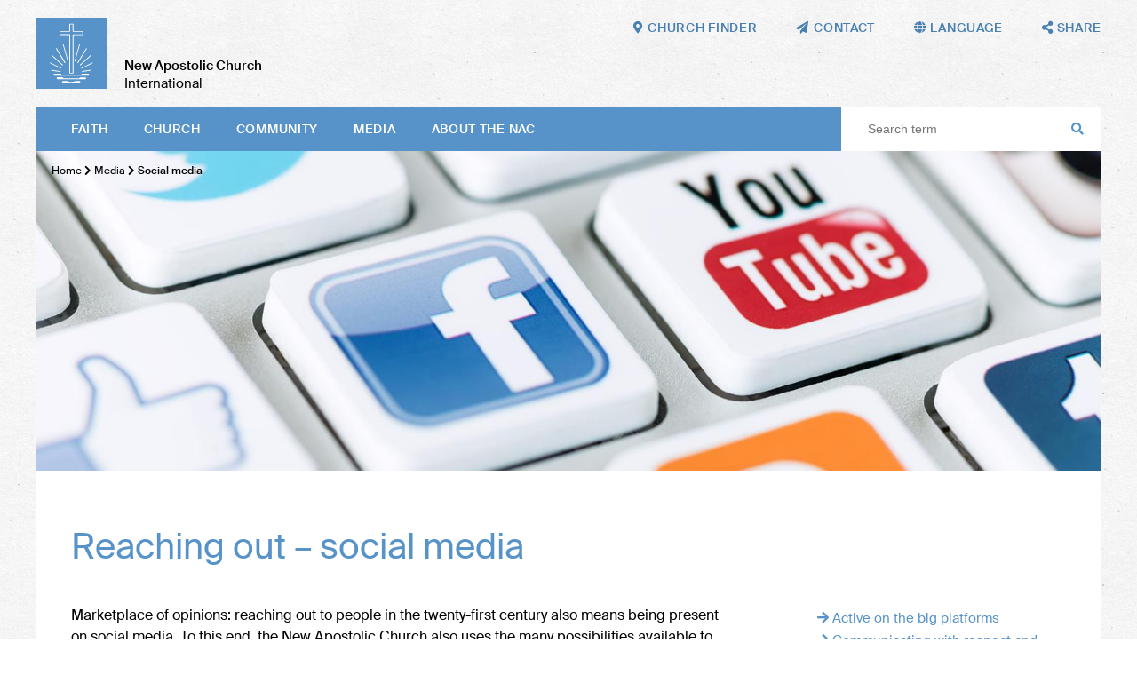

--- FILE ---
content_type: text/html; charset=UTF-8
request_url: https://nak.org/en/medien/socialmedia
body_size: 51845
content:
<!DOCTYPE html>
<!--[if IE ]><html class="ie" lang="en"> <![endif]-->
<!--[if (gte IE 9)|!(IE)]><!--><html lang="de"> <!--<![endif]-->
<head>

    
        <meta charset="utf-8">
        
         
        
        
        <title>Reaching out – social media – New Apostolic Church International</title>
    
        <meta name="DC.title" lang="de" content="Reaching out – social media">
        <meta name="DC.date" scheme="W3CDTF" content="2021-02-26">

     
        <meta property="og:url" content="https://nak.org/en/media/socialmedia">
        <meta property="og:title" content="Reaching out – social media">
        <meta property="og:description" content="Marketplace of opinions: reaching out to people in the twenty-first century also means being present on social media. To this end, the New Apostolic Church also uses the many possibilities available to reach out to its members and all interested parties. ">
        <meta property="og:image" content="https://nak.org/api/media/32219/process?center=0%3A0&crop=max&height=600&token=7d59372db8ab4149195bea0d310bd479%3A1798488686%3A8634770&width=1200&zoom=">

        <meta name="description" content = "Marketplace of opinions: reaching out to people in the twenty-first century also means being present on social media. To this end, the New Apostolic Church also uses the many possibilities available to reach out to its members and all interested parties. ">
    
        <meta name="viewport" content="width=device-width, initial-scale=1, maximum-scale=1">
        <meta http-equiv="X-UA-Compatible" content="IE=Edge" />
   
       <link rel="stylesheet" href="/static/themes/nakorg/_theme_elements_11.css?cache=1764673062" /> 
        <link href="/static/themes/nakorg/extra/fa/css/all.css" rel="stylesheet">

    
        <link rel="apple-touch-icon" sizes="180x180" href="/static/themes/nakorg/fav/apple-touch-icon.png">
        <link rel="icon" type="image/png" sizes="32x32" href="/static/themes/nakorg/fav/favicon-32x32.png">
        <link rel="icon" type="image/png" sizes="16x16" href="/static/themes/nakorg/fav/favicon-16x16.png">
        <link rel="manifest" href="/static/themes/nakorg/fav/site.webmanifest">
        <link rel="mask-icon" href="/static/themes/nakorg/fav/safari-pinned-tab.svg" color="#5793c9">
        <link rel="shortcut icon" href="/static/themes/nakorg/fav/favicon.ico">
        <meta name="msapplication-TileColor" content="#2d89ef">
        <meta name="msapplication-config" content="/static/themes/nakorg/fav/browserconfig.xml">
        <meta name="theme-color" content="#ffffff">
    

      
         



    

</head>
<body data-buuild-kind="" data-buuild-plugin-zone="true" data-buuild-plugin="Designer" data-buuild-pageload="/admin/11/page/26/21/pageload"  >
    <a name="top"></a>
    
<div class="container">
    
 

<header  id="menu">
    
    <div class="wrapper">
    
    <a class="logo" href="/en/"><img src="/static/themes/nakorg/images/logo.svg?cache=1591796917" /></a>
    <h1><strong>New Apostolic Church</strong><br />
    International</h1>
    
    <nav class="main">
        
            <a href="#menu" class="toggle">
                Menu <i class="fas fa-bars"></i>
            </a>
        
          <ul>
            
            
             <li>   <a  href="/en/faith">
                
                        
                     Faith
                 </a>
             
                
                        <ul class="submenu">
                            
                                
                                <li><a href="/en/faith/bible">Bible</a></li>
                            
                                
                                <li><a href="/en/faith/creed">The Creed</a></li>
                            
                                
                                <li><a href="/en/faith/apostleministry">Ministry and apostolate</a></li>
                            
                                
                                <li><a href="/en/faith/sacraments">Sacraments</a></li>
                            
                                
                                <li><a href="/en/faith/actsofblessing">Acts of blessing </a></li>
                            
                                
                                <li><a href="/en/faith/divineservice"> Divine service</a></li>
                            
                                
                                <li><a href="/en/faith/churchyear">Church year</a></li>
                            
                                
                                <li><a href="/en/faith/catechism">Catechism</a></li>
                            
                        </ul>
                    
                                  
      
              </li>
            
             <li>   <a  href="/en/church">
                
                        
                     Church
                 </a>
             
                
                        <ul class="submenu">
                            
                                
                                <li><a href="/en/church/factsfigures">Facts and figures</a></li>
                            
                                
                                <li><a href="/en/church/structure">Structure</a></li>
                            
                                
                                <li><a href="/en/church/bodies">Bodies</a></li>
                            
                                
                                <li><a href="/en/church/finances">Finances</a></li>
                            
                                
                                <li><a href="/en/church/Institutions">Institutions</a></li>
                            
                                
                                <li><a href="/en/church/history">History</a></li>
                            
                                
                                <li><a href="/en/church/bulletinboard">Bulletin board</a></li>
                            
                        </ul>
                    
                                  
      
              </li>
            
             <li>   <a  href="/en/community">
                
                        
                     Community
                 </a>
             
                
                        <ul class="submenu">
                            
                                
                                <li><a href="/en/community/international">International</a></li>
                            
                                
                                <li><a href="/en/community/pastoralcare">Pastoral care</a></li>
                            
                                
                                <li><a href="/en/community/generations">Generations</a></li>
                            
                                
                                <li><a href="/en/community/ecumenism">Ecumenism</a></li>
                            
                                
                                <li><a href="/en/church/society">Society</a></li>
                            
                                
                                <li><a href="/en/community/aidorganisations">Aid organisations</a></li>
                            
                                
                                <li><a href="/en/Community/Music"> Music</a></li>
                            
                                
                                <li><a href="/en/community/itinerary">Itinerary</a></li>
                            
                        </ul>
                    
                                  
      
              </li>
            
             <li>   <a  href="/en/media">
                
                        
                     Media
                 </a>
             
                
                        <ul class="submenu">
                            
                                
                                <li><a href="/en/media/websites">Websites</a></li>
                            
                                
                                <li><a href="/en/media/magazines">Magazines</a></li>
                            
                                
                                <li><a href="/en/media/apps">Apps</a></li>
                            
                                
                                <li><a href="/en/media/socialmedia">Social media</a></li>
                            
                                
                                <li><a href="/en/media/broadcast">Broadcast</a></li>
                            
                                
                                <li><a href="/en/media/digitallibrary">Digital library</a></li>
                            
                                
                                <li><a href="/en/media/pressservice">Press service</a></li>
                            
                        </ul>
                    
                                  
      
              </li>
            
             <li>   <a  href="/en/abouttheNAC">
                
                        
                     About the NAC
                 </a>
             
                
                        <ul class="submenu">
                            
                                
                                <li><a href="/en/abouttheNAC/visionandmission">Vision and Mission</a></li>
                            
                                
                                <li><a href="/en/abouttheNAC/catechism">Catechism</a></li>
                            
                                
                                <li><a href="/en/abouttheNAC/faq">Questions &amp; Answers</a></li>
                            
                                
                                <li><a href="/en/rfg">Guide for Ministers</a></li>
                            
                                
                                <li><a href="/en/liturgiebuch">Liturgy </a></li>
                            
                                
                                <li><a href="/en/abouttheNAC/a-z">NAC from A–Z</a></li>
                            
                                
                                <li><a href="/en/abouttheNAC/foodforthought">Food for thought</a></li>
                            
                                
                                <li><a href="/en/abouttheNAC/churchfinder">Church finder</a></li>
                            
                        </ul>
                    
                                  
      
              </li>
             
        </ul>
     
        
       
        <div class="space"></div>
        <form class="search" action="/en/suche">
            <input class="search" type="text" name="query" placeholder="Search term"> 
            <i class="fas fa-search"></i>
        </form>
    </nav>        
    
         

    <nav class="toolbar hide-on-print">
        
        <a href="/en/abouttheNAC/churchfinder"><i class="fas fa-map-marker-alt"></i><em>Church finder</em></a>
        <a href="mailto:mail@nak.org"><i class="fas fa-paper-plane"></i><em>Contact</em></a>
        
        <span class="language_select">
            <i class="fas fa-globe"></i><em> Language</em>
        
            <span>
        
        
        
                
                
                
                
                
                
                
                
                
                
                    
                    
                        
                    
                        
                            
                                <a href="https://nak.org/en/media/socialmedia?_ld=1">English</a>
                            
                        
                    
                        
                    
                        
                    
                
                    
                    
                        
                            
                                <a href="https://nak.org/de/medien/socialmedia?_ld=1">Deutsch</a>
                            
                        
                    
                        
                    
                        
                    
                        
                    
                
                    
                    
                        
                    
                        
                    
                        
                            
                                <a href="https://nak.org/fr/medias/reseauxsociaux?_ld=1">Français</a>
                            
                        
                    
                        
                    
                
                    
                    
                        
                    
                        
                    
                        
                    
                        
                            
                                <a href="https://nak.org/es/medios/mediossociales?_ld=1">Español</a>
                            
                        
                    
                
        
            </span>
        
        </span>
       
        <span class="share_select">
            <i class="fas fa-share-alt"></i> <em>Share</em>
            <span>
                
                  
                  
                  
                  
                       
                  <a href="#" onClick="FbWindow=window.open('https://www.facebook.com/sharer/sharer.php?u=https://nak.org/en/media/socialmedia','FbWindow','width=600,height=500'); return false;"><i class="fab fa-facebook"></i> Facebook</a>
                  <a href="whatsapp://send?text=https://nak.org/en/media/socialmedia" class="noexternal"><i class="fab fa-whatsapp"></i> WhatsApp</a>
                  <a href="mailto:?subject=Reaching out – social media

&body=Marketplace of opinions: reaching out to people in the twenty-first century also means being present on social media. To this end, the New Apostolic Church also uses the many possibilities available to reach out to its members and all interested parties.

%0D%0A%0D%0Ahttps://nak.org/en/media/socialmedia"><i class="fas fa-paper-plane"></i>  Email</a> 
                  <a href="https://twitter.com/intent/tweet?text=Reaching out – social media

&url=https://nak.org/en/media/socialmedia"><i class="fab fa-twitter"></i> Twitter</a> 
                  <a href="/api/plugin/pdf/print/26/en"><i class="fas fa-print"></i> Print  </a>   
            </span>
        </span>
 
       
    </nav>
    </div>
    
</header>
<main data-buuild-dropzone="container" data-buuild-zone="content" data-buuild-label="Hauptinhalte" class="content   "  data-buuild-zone="content" data-buuild-dropzone-filter="container,content,anchor_content">
                        


    

    <ol id="main_breadcrumbs" class="breadcrumbs ">
        
               
                <li>  <a href="/en/">Home</a>  </li>
                
        
               
                <li><i class="fas fa-chevron-right"></i>  <a href="/en/media">Media</a>  </li>
                
        
        
        <li><strong> <i class="fas fa-chevron-right"></i> Social media</strong></li>
   </ol>






    
    <div class="content_teaser_image widget_12 "  data-uuid="DDDADA2E-3602-11EB-9E9C-3A9B36AAAB75">

    
    <div class="droppadding">

    
        
    
        







 



 







        
    





























       
        
        <div class="image_wrapper   image_30">
            <img title="Photo:  bloomicon" alt=""  src="/api/media/32219/process?center=0%3A0&amp;crop=max&amp;height=454.545454545455&amp;ratio=33%3A10&amp;token=70f5cc04bc1d30fdaad0cb506c662665%3A1798424699%3A4808643&amp;width=1500&amp;zoom=1"  />        
       </div>    
    
    


    

        
        
    </div>
   
    <span class="custom-drop-marker"></span>

</div>
<div class="widget_12  content_title" data-uuid="E135AF00-3602-11EB-8E75-3E9B36AAAB75">
    <div class="padder">
        
        <!-- nop  -->

    <h2>Reaching out &ndash; social media</h2>


        <div class="grid">
         
                <div class="grid_desktop_8 grid_tablet_8 grid_smartphone_4 ">
                   <!-- nop  -->

    <p><span><span>Marketplace of opinions: reaching out to people in the twenty-first century also means being present on social media. To this end, the New Apostolic Church also uses the many possibilities available to reach out to its members and all interested parties. </span></span></p>

                </div>
          
                <div class="grid_desktop_1 grid_tablet_1 ">    </div>
          
                <div class="grid_desktop_3 grid_tablet_3 grid_smartphone_4">
               
                    <div class="link_wrapper onecol">
                        
                    
                         
                    
                         
                             <a href="#E4A95088-3602-11EB-993E-2D9B36AAAB75"><i class="fas fa-arrow-right"></i><!-- nop 1 -->

     Active on the big platforms
</a>
                         
                     
                    
                         
                             <a href="#E7E34150-3602-11EB-8CDB-4B9B36AAAB75"><i class="fas fa-arrow-right"></i><!-- nop 1 -->

     Communicating with respect and dignity
</a>
                         
                    
                    </div>
              </div>
              
        </div>
    
    </div>
    
    <span class="custom-drop-marker"></span>

</div>
<div class=" widget_12  content_block" data-uuid="E4A95088-3602-11EB-993E-2D9B36AAAB75">
 
 
    
    <div class="padder">
    
        
      
    

      <div class="grid">
    
          
            <div class="grid_desktop_5 grid_tablet_5 grid_smartphone_4 margin_right">
      
                







 



 







        
    





























       
        
        <div class="image_wrapper   image_47">
            <img title="Photo: NAC International" alt=""  src="/api/media/32220/process?center=-64%3A215&amp;crop=max&amp;height=714.285714285714&amp;ratio=21%3A10&amp;token=31283e84ff480f1331f5318579dcecb6%3A1798424699%3A640604&amp;width=1500&amp;zoom=1"  />        
       </div>    
    
    


    

                <small></small>
           </div>
          
           <div class="grid_desktop_7 grid_tablet_7 grid_smartphone_4 margin_left">
                 
                
                   <!-- nop  -->

    <h4> Active on the big platforms  <a href="#top"  class="jump"  name="E4A95088-3602-11EB-993E-2D9B36AAAB75" id="E4A95088-3602-11EB-993E-2D9B36AAAB75">&uarr;</a></h4>

                
                <!-- nop  -->

    <p><span><span>The New Apostolic Church International is currently active on the major platforms as a source of inspiration and a point of contact:</span></span></p>

<ul>
	<li><a href="https://www.facebook.com/newapostolicchurchinternational/"><span><span>Facebook</span></span></a></li>
	<li><a href="https://www.instagram.com/newapostolicchurch/"><span><span>Instagram</span></span></a></li>
	<li><a href="https://twitter.com/NewApostolicCh1"><span><span>Twitter</span></span></a></li>
	<li><a href="http://bit.ly/naci_en"><span><span>YouTube</span></span></a></li>
</ul>

<p><span><span>In addition, Local Churches and District Apostle Areas offer their own go-tos and meeting places.</span></span></p>

          </div>
          
     </div>
 
     
    
    </div>   
        
    <span class="custom-drop-marker"></span>

</div>
<div class=" widget_12  content_block" data-uuid="E7E34150-3602-11EB-8CDB-4B9B36AAAB75">
 
 
    
    <div class="padder">
    
        
      
        

        
           <div class="grid">
    
          
          <div class="grid_desktop_7 grid_tablet_7 grid_smartphone_4 margin_right ">
              
              
                 <!-- nop  -->

    <h4> Communicating with respect and dignity  <a href="#top"  class="jump"  name="E7E34150-3602-11EB-8CDB-4B9B36AAAB75" id="E7E34150-3602-11EB-8CDB-4B9B36AAAB75">&uarr;</a></h4>

              

               <p><span><span>Unfortunately, this new media world can sometimes be quite antisocial. The use of platforms and the contacts maintained can pose risks, including the violation of human dignity.</span></span></p>

<p><span><span>For this reason, the New Apostolic Church has published the <em>Social Media Guideline</em>. These are not new rules or old precepts, but the Guideline serves to provide guidance and recommendations for all media representatives in the Church.</span></span></p>

<p><span><span>This includes the following codex: </span></span></p>

<ul>
	<li><span><span>We respect our neighbour. </span></span></li>
	<li><span><span>We are friendly. </span></span></li>
	<li><span><span>We are honest and authentic. </span></span></li>
	<li><span><span>We respect the intellectual property of others.</span></span></li>
	<li><span><span>We act responsibly. </span></span></li>
	<li><span><span>We protect the private sphere.</span></span></li>
	<li><span><span>We keep politics and business separate from Church involvement. </span></span></li>
</ul>

<p><span><span>What exactly is meant by this and how it can be implemented is explained in the Guideline, which can be downloaded here.</span></span></p>

          </div>
               
            <div class="grid_desktop_5 grid_tablet_5 grid_smartphone_4  margin_left">
      
                







 



 







        
    




























            
    
    

          <a class="download_link" href="" download></a>
       
        
    

                <small></small>     
             </div>
          
           
          
     </div>
 
        
     
    
    </div>   
        
    <span class="custom-drop-marker"></span>

</div>
<div class="content_download widget_6 "  data-uuid="E03DF85A-3643-11EB-AFD9-41CB24169C39">


        
        

         
       
    
        
        
        
        
        
    
        
        <div class="padder">

           <div class="download_large">
            
                   <a href="/api/media/32727/process?attachment=1&token=6e3c2ac517a7da6ec29f9e03cce29639%3A1798424699%3A7215335" class="item">
                                             
                            <div class="frame" >
                                <img  src="/api/media/32727/process?center=0%3A0&amp;crop=fixwidth&amp;filetype=png&amp;height=600&amp;ratio=&amp;token=b893d159e50b4d09b92086b3d0a59116%3A1798424699%3A941857&amp;width=600&amp;zoom=" />
                                    
                            </div>
                        
                            <p><strong>Social Media Guideline of the New Apostolic Church</strong><br />
                                
                               <p><small>2.94 MB 
                   
                   
                   
                                      
                   
                       | 23 Pages
                   
                   
                                   
                       
                   </small></p>    
                                
                                
                    
               <p><small> </small></p>                   
                        
                        <div class="clear"> </div>
                  
                    </a>
               
               
                
               <div class="clear"></div>
           </div>    
    </div>
       
       
                
   
    <span class="custom-drop-marker"></span>

</div>

</main>
<footer class="">
    
    
    
    
    
    
    
    
    
 
    
    
    <div class="inner hide-on-print">
    
        <div class="grid">
    
            <div class="grid_desktop_12 grid_tablet_12 grid_smartphone_4">
    
                <h3>NAC worldwide</h3>
    
            </div>
        
        </div>
        
        <div class="grid links">
    
            <div class="grid_desktop_3 grid_tablet_3 grid_smartphone_4">
                
                
        
        
        
        
        

        
        <h4> Africa</h4>
            
        
                
        
            
    
            
            
    
        
            
    
            
            
    
        
            
    
            
            
    
        
            
    
            
            
    
        
            
    
            
            
    
        
            
    
            
            
    
        
            
    
            
            
    
        
            
    
            
            
    
        
            
    
            
            
    
        
            
    
            
            
    
        
            
    
            
            
    
        
            
    
            
            
    
        
            
    
            
            
    
        
            
    
            
            
    
        
            
    
            
            
    
        
            
    
            
            
    
        
            
    
            
            
    
        
            
    
            
            
    
        
            
    
            
            
    
        
            
    
            
            
    
        
            
    
            
            
    
        
            
    
            
            
    
        
            
    
            
            
    
        
            
    
            
            
    
        
    
        
    
            
                <a href="http://www.ena-senegal.org/"></a>
            
        
    
            
                <a href="https://www.ena-benin-togo.org/">Benin and Togo</a>
            
        
    
            
                <a href="https://www.ena-burkinafaso.org/">Burkina Faso</a>
            
        
    
            
                <a href="https://nac-cameroon.org/">Cameroon</a>
            
        
    
            
                <a href="https://www.facebook.com/profile.php?id=100075766879793">Congo South-East</a>
            
        
    
            
                <a href="https://www.facebook.com/enardcouest/">Congo West</a>
            
        
    
            
                <a href="https://ina-guinea-ecuatorial.org/">Equatorial Guinea</a>
            
        
    
            
                <a href="https://nac-ethiopia.org/">Ethiopia</a>
            
        
    
            
                <a href="https://ena-gabon.org/">Gabon</a>
            
        
    
            
                <a href="http://www.nac-ghana.org/">Ghana</a>
            
        
    
            
                <a href="https://www.ena-guinee.org/">Guinea</a>
            
        
    
            
                <a href="https://ena-cote-d-ivoire.org/">Ivory Coast</a>
            
        
    
            
                <a href="http://www.nac-ea.org/">Kenya</a>
            
        
    
            
                <a href="https://www.nac-liberia.org/">Liberia</a>
            
        
    
            
                <a href="http://www.naczam.org.zm/">Malawi</a>
            
        
    
            
                <a href="https://ena-mali.org/">Mali</a>
            
        
    
            
                <a href="https://ena-niger.org/">Niger</a>
            
        
    
            
                <a href="http://www.nac-nigeria.org/">Nigeria</a>
            
        
    
            
                <a href="http://www.nac-sierra-leone.org/">Sierra Leone</a>
            
        
    
            
                <a href="http://nac-sa.org.za/">Southern Africa</a>
            
        
    
            
                <a href="http://www.nac-ea.org/">Tanzania</a>
            
        
    
            
                <a href="http://www.nac-ea.org/">Uganda</a>
            
        
    
            
                <a href="http://www.naczam.org.zm/">Zambia</a>
            
        
    
            
                <a href="http://www.naczam.org.zm/">Zimbabwe</a>
            
        
    
                
        
        
        
        
        

        
        <h4> America</h4>
            
        
                
        
            
    
            
            
    
        
            
    
            
            
    
        
            
    
            
            
    
        
            
    
            
            
    
        
            
    
            
            
    
        
            
    
            
            
    
        
            
    
            
            
    
        
            
    
            
            
    
        
            
    
            
            
    
        
            
    
            
            
    
        
            
    
            
            
    
        
            
    
            
            
    
        
            
    
            
            
    
        
    
        
    
            
                <a href="http://www.inasud.org/">Argentina</a>
            
        
    
            
                <a href="https://www.inasud.org/">Bolivia</a>
            
        
    
            
                <a href="https://www.inasud.org/pt">Brazil</a>
            
        
    
            
                <a href="http://www.naccanada.org/">Canada</a>
            
        
    
            
                <a href="https://www.inasud.org/">Chile</a>
            
        
    
            
                <a href="http://www.iglesianuevaapostolicacolombia.org/">Colombia</a>
            
        
    
            
                <a href="http://www.ina-do.org/">Dominican Republic</a>
            
        
    
            
                <a href="http://www.ina-mexico.org/">Mexico</a>
            
        
    
            
                <a href="http://www.inasud.org/">Paraguay</a>
            
        
    
            
                <a href="http://www.ina-peru.org/">Peru</a>
            
        
    
            
                <a href="http://www.inasud.org/">Uruguay</a>
            
        
    
            
                <a href="http://www.nac-usa.org/">USA</a>
            
        
    
            
                <a href="http://www.ina-venezuela.org/">Venezuela</a>
            
        
    

            </div>                
                
            
            <div class="grid_desktop_3 grid_tablet_3 grid_smartphone_4">

                
        
        
        
        
        

        
        <h4> Asia</h4>
            
        
                
        
            
    
            
            
    
        
            
    
            
            
    
        
            
    
            
            
    
        
            
    
            
            
    
        
            
    
            
            
    
        
            
    
            
            
    
        
            
    
            
            
    
        
            
    
            
            
    
        
            
    
            
            
    
        
            
    
            
            
    
        
            
    
            
            
    
        
            
    
            
            
    
        
            
    
            
            
    
        
            
    
            
            
    
        
    
        
    
            
                <a href="https://nac-bangladesh.org/en/">Bangladesh</a>
            
        
    
            
                <a href="http://nac-hongkong.org/">Hong Kong</a>
            
        
    
            
                <a href="http://nacindia.org/">India</a>
            
        
    
            
                <a href="http://nac-indonesia.org/">Indonesia</a>
            
        
    
            
                <a href="http://nac-japan.org/">Japan</a>
            
        
    
            
                <a href="http://nac-malaysia.org/">Malaysia</a>
            
        
    
            
                <a href="http://nac-myanmar.org/">Myanmar</a>
            
        
    
            
                <a href="http://nac-philippines.org/">Philippines</a>
            
        
    
            
                <a href="https://nak.org.ru">Russia</a>
            
        
    
            
                <a href="http://nac-singapore.org/">Singapore</a>
            
        
    
            
                <a href="http://www.nac-korea.org/">South Korea</a>
            
        
    
            
                <a href="https://nac-srilanka.org/en/">Sri Lanka</a>
            
        
    
            
                <a href="http://www.nac-taiwan.org/">Taiwan</a>
            
        
    
            
                <a href="http://nacthailand.org/de">Thailand</a>
            
        
    
                
        
        
        
        
        

        
        <h4> Australia</h4>
            
        
                
        
            
    
            
            
    
        
            
    
            
            
    
        
    
        
    
            
                <a href="http://nacnewzealand.org.nz/">New Zealand</a>
            
        
    
            
                <a href="https://nacwesternpacific.org/">Western Pacific</a>
            
        
    
                
            </div>
           
             <div class="grid_desktop_3 grid_tablet_3 grid_smartphone_4">

                
        
        
        
        
        

        
        <h4> Europe</h4>
            
        
                
        
            
    
            
            
    
        
            
    
            
            
    
        
            
    
            
            
    
        
            
    
            
            
    
        
            
    
            
            
    
        
            
    
            
            
    
        
            
    
            
            
    
        
            
    
            
            
    
        
            
    
            
            
    
        
            
    
            
            
    
        
            
    
            
            
    
        
            
    
            
            
    
        
            
    
            
            
    
        
            
    
            
            
    
        
            
    
            
            
    
        
            
    
            
            
    
        
            
    
            
            
    
        
            
    
            
            
    
        
            
    
            
            
    
        
            
    
            
            
    
        
            
    
            
            
    
        
            
    
            
            
    
        
            
    
            
            
    
        
            
    
            
            
    
        
            
    
            
            
    
        
            
    
            
            
    
        
            
    
            
            
    
        
            
    
            
            
    
        
            
    
            
            
    
        
            
    
            
            
    
        
            
    
            
            
    
        
            
    
            
            
    
        
            
    
            
            
    
        
    
        
    
            
                <a href="https://nak.at">Austria</a>
            
        
    
            
                <a href="https://www.ena.be/">Belgium</a>
            
        
    
            
                <a href="https://nac-bulgaria.org">Bulgaria</a>
            
        
    
            
                <a href="http://www.nacrkva.hr/">Croatia</a>
            
        
    
            
                <a href="https://nac-ceskarepublika.org/">Czech Republic</a>
            
        
    
            
                <a href="https://nyapostolske.dk/">Denmark</a>
            
        
    
            
                <a href="http://uke.ee/">Estonia</a>
            
        
    
            
                <a href="https://www.nak-nordost.de/finnland">Finland</a>
            
        
    
            
                <a href="http://e-n-a.org/">France</a>
            
        
    
            
                <a href="http://www.nak.de/">Germany</a>
            
        
    
            
                <a href=" https://www.nak-west.de/weltweit/griechenland">Greece</a>
            
        
    
            
                <a href="https://nac-egyhaz.org">Hungary</a>
            
        
    
            
                <a href="http://www.nacukie.org/">Ireland</a>
            
        
    
            
                <a href="https://cnaitalia.org">Italy</a>
            
        
    
            
                <a href="http://www.lnab.lt/site/index/lietuva/pradia/">Lithuania</a>
            
        
    
            
                <a href="http://www.nak.lu/">Luxembourg</a>
            
        
    
            
                <a href="http://www.nac-malta.org/">Malta</a>
            
        
    
            
                <a href="https://nac-moldowa.org">Moldova</a>
            
        
    
            
                <a href="http://www.nak-nl.org/">Netherlands</a>
            
        
    
            
                <a href="http://www.nak-nordost.de/">Northern and Eastern Germany</a>
            
        
    
            
                <a href="https://www.nak-nordost.de/norwegen">Norway</a>
            
        
    
            
                <a href="http://www.nak.org.pl/">Poland</a>
            
        
    
            
                <a href="http://www.igrejanovaapostolica.org/">Portugal</a>
            
        
    
            
                <a href="https://scna.ro">Romania</a>
            
        
    
            
                <a href="https://nac-slovensko.org">Slovakia</a>
            
        
    
            
                <a href="https://nac-slovenija.org/">Slovenia</a>
            
        
    
            
                <a href="http://www.nak-sued.de/">Southern Germany</a>
            
        
    
            
                <a href="https://inaee.org">Spain</a>
            
        
    
            
                <a href="https://nyapostoliskakyrkan.se/">Sweden</a>
            
        
    
            
                <a href="https://nak.ch">Switzerland</a>
            
        
    
            
                <a href="https://nak.org.ua">Ukraine</a>
            
        
    
            
                <a href="http://www.nacukie.org/">United Kingdom</a>
            
        
    
            
                <a href="http://www.nak-west.de/">Western Germany</a>
            
        
    
                
                
            </div>
            
            <div class="grid_desktop_3 grid_tablet_3 grid_smartphone_4">

               
                
        
        
        
        
        

        
        <h4> Aid organisations</h4>
            
        
                
        
            
    
            
            
    
        
            
    
            
            
    
        
            
    
            
            
    
        
            
    
            
            
    
        
            
    
            
            
    
        
            
    
            
            
    
        
            
    
            
            
    
        
            
    
            
            
    
        
            
    
            
            
    
        
            
    
            
            
    
        
            
    
            
            
    
        
            
    
            
            
    
        
            
    
            
            
    
        
            
    
            
            
    
        
    
        
    
            
                <a href="https://nak.ch/nak-frieda-baumann-stiftung">Frieda Baumann-Stiftung</a>
            
        
    
            
                <a href="http://humanaktiv-nak.de/">human aktiv (Southern Germany)</a>
            
        
    
            
                <a href="https://kumea.org/">KUMEA (East Africa)</a>
            
        
    
            
                <a href="https://masakhefoundation.org/">Masakhe Foundation (Southern Africa)</a>
            
        
    
            
                <a href="http://www.naccanada.org/IMIS_PROD/MainContent/Nepal_Earthquake.aspx">NAC Foreign Extension (Canada)</a>
            
        
    
            
                <a href="http://nacsearelief.org/">NAC SEA Relief Fund (South-East Asia)</a>
            
        
    
            
                <a href="https://www.nacare.org.au/">NACare (Australia)</a>
            
        
    
            
                <a href="http://nacrozmz.com/">NACRO (Zambia, Malawi, Zimbabwe)</a>
            
        
    
            
                <a href="http://www.nak.ch/kennenlernen/nak-diakonia/">NAK-Diakonia (Switzerland)</a>
            
        
    
            
                <a href="http://nak-humanitas.ch/">NAK-Humanitas (Switzerland)</a>
            
        
    
            
                <a href="http://nak-karitativ.de/">NAK-karitativ (Germany)</a>
            
        
    
            
                <a href="https://www.nac-usa.org/connect/re-charitable-ministry.html">re Charitable Ministry (USA)</a>
            
        
    
            
                <a href="https://www.serprojimo.com.ar/">Ser Prójimo (Argentina)</a>
            
        
    
            
                <a href="http://www.stichting-corantijn.nl/">Stichting Corantijn (Netherlands)</a>
            
        
    
                
        
        
        
        
        

        
        <h4> International</h4>
            
        
                
        
            
    
            
            
    
        
            
    
            
            
    
        
            
    
            
            
    
        
    
        
    
            
                <a href="https://nac.academy/?lang=de&lang=en">nac.academy</a>
            
        
    
            
                <a href="https://nac.photos">nac.photos</a>
            
        
    
            
                <a href="https://nac.today">nac.today</a>
            
        
    
                
        
        
        
        
        

        
        <h4> Social media</h4>
            
        
                
        
            
    
            
            
    
        
            
    
            
            
    
        
            
    
            
            
    
        
            
    
            
            
    
        
            
    
            
            
    
        
    
        
    
            
                
                
                <a href="https://www.facebook.com/newapostolicchurchinternational/" class="social" ><i class="fab fa-facebook"></i></a>
    
            
        
    
            
                
                
                <a href="https://www.instagram.com/newapostolicchurch/" class="social" ><i class="fab fa-instagram"></i></a>
    
            
        
    
            
                
                
                <a href="/api/plugin/rss/ng/3/en/list.xml" class="social" ><i class="fas fa-rss"></i></a>
    
            
        
    
            
                
                
                <a href="https://twitter.com/NewApostolicCh1" class="social" ><i class="fab fa-twitter"></i></a>
    
            
        
    
            
                
                
                <a href="http://bit.ly/naci_en" class="social" ><i class="fab fa-youtube"></i></a>
    
            
        
    
              
            </div>
            
           
            
            
            
           

        </div>
        
        
  
    
    </div>
    
  
    
    <nav class="toolbar">
        
        
        

        
        
        
            
            <a href="/en/copyright"> Copyright notice</a>
      
        
        
        
            
            <a href="/en/privacypolicy">Privacy policy</a>
      
        
        
        
            
            <a href="/en/termsofuse">Terms of use</a>
      
        
        
        
            
            <a href="mailto:mail@nak.org"> Contact</a>
      
        
        
        <div class="flexspace"></div>
        
        <div class="signature hide-on-print">
    
            <a class="logo" href="/"><img src="/static/themes/nakorg/images/logo.svg?cache=1591796917"></a>
            <p><strong>New Apostolic Church</strong><br />
           International</p>
         </div>
        <div class="fixedspace"></div>
            
   
    </nav>
</footer>

</div>
    
<!-- Glide -->    

<link rel="stylesheet" href="/static/themes/nakorg/js/keen/keen-slider.min.css">
<script src="/static/themes/nakorg/js/keen/keen-slider.min.js"></script>

<!-- Glightbox -->
<script>document.addEventListener("touchstart", function(){}, true);</script>
<link rel="stylesheet" href="/static/themes/nakorg/js/glightbox-3.0.6/dist/css/glightbox.css">
<script src="/static/themes/nakorg/js/glightbox-3.0.6/dist/js/glightbox.min.js"></script>

    
<script>
    
var glider = document.querySelectorAll("#my-keen-slider");

if (glider.length > 0) {

    var sliderElement = document.getElementById("my-keen-slider")
    
    var interval = 0

    function autoplay(run) {
        clearInterval(interval)
        interval = setInterval(() => {
            if (run && slider) {
                slider.next()
            }
        }, 10000)
    }

    var slider = new KeenSlider("#my-keen-slider", {

        loop: true,
        duration: 1000,
        dragStart: () => {
            autoplay(false)
        },
        dragEnd: () => {
            autoplay(true)
        },
        created: function (instance) {
            document
                .getElementById("arrow-left")
                .addEventListener("click", function () {
                    instance.prev()
                })

            document
                .getElementById("arrow-right")
                .addEventListener("click", function () {
                    instance.next()
                })
            var dots_wrapper = document.getElementById("dots")
            var slides = document.querySelectorAll(".keen-slider__slide")
            slides.forEach(function (t, idx) {
                var dot = document.createElement("button")
                dot.classList.add("dot")
                dots_wrapper.appendChild(dot)
                dot.addEventListener("click", function () {
                    instance.moveToSlide(idx)
                })
            })
            updateClasses(instance)
        },
        slideChanged(instance) {
            updateClasses(instance)
        },
    })

    function updateClasses(instance) {
        var slide = instance.details().relativeSlide
        var arrowLeft = document.getElementById("arrow-left")
        var arrowRight = document.getElementById("arrow-right")
        slide === 0 ?
            arrowLeft.classList.add("arrow--disabled") :
            arrowLeft.classList.remove("arrow--disabled")
        slide === instance.details().size - 1 ?
            arrowRight.classList.add("arrow--disabled") :
            arrowRight.classList.remove("arrow--disabled")

        var dots = document.querySelectorAll(".dot")
        dots.forEach(function (dot, idx) {
            idx === slide ?
                dot.classList.add("dot--active") :
                dot.classList.remove("dot--active")
        })
    }




    sliderElement.addEventListener("mouseover", () => {
        autoplay(false)
    })
    sliderElement.addEventListener("mouseout", () => {
        autoplay(true)
    })
    
    autoplay(true)



}

const lightbox = GLightbox({
    touchNavigation: true,
    loop: true,
    autoplayVideos: true,
    onOpen: () => {
        console.log('Lightbox opened')
    },
    beforeSlideLoad: (slideData) => {
        // Need to execute a script in the slide?
        // You can do that here...
    }
});
    

    
</script>
    <!-- Privacy-friendly analytics by Plausible -->
<script async src="https://plausible.io/js/pa-d0-Y4hHlDxICLt0_htia_.js"></script>
<script>
window.plausible=window.plausible||function(){(plausible.q=plausible.q||[]).push(arguments)},plausible.init=plausible.init||function(i){plausible.o=i||{}};
plausible.init()
</script>    
    
</body>
</html>


--- FILE ---
content_type: text/css
request_url: https://nak.org/static/themes/nakorg/_theme_elements_11.css?cache=1764673062
body_size: 9214
content:
@charset "UTF-8";
/* Autogenerated CSS */
/* Styles Basis (Sort 1000) */
/* Mixin for Media-Queries */
/* Basis-Elemente html/body */
html {
  -webkit-box-sizing: border-box;
  box-sizing: border-box;
  margin: 0;
  padding: 0;
  overflow-y: scroll;
  /* Force Scrollbar, to prevent jumping */ }

*,
*:before,
*:after {
  -webkit-box-sizing: inherit;
  box-sizing: inherit; }

body {
  width: 100%;
  max-width: 1440px;
  -webkit-font-smoothing: antialiased;
  -moz-osx-font-smoothing: grayscale;
  position: relative;
  margin: 0 auto !important;
  padding: 0 40px;
  font-family: "suisse";
  background-image: url("/static/themes/nakorg/images/bg-body.png"); }
  @media screen and (max-width: 1024px) {
    body {
      padding: 0; } }
  @media screen and (max-width: 767px) {
    body {
      padding: 0; } }
  @media print {
    body {
      background: none; } }
/* Farben */
a {
  color: #4980B1;
  text-decoration: none; }

a:hover *,
a:hover {
  color: #444 !important; }

:focus {
  outline: none; }

::-moz-focus-inner {
  border: 0; }

.spacing {
  padding: 40px; }

.custom-drop-marker {
  width: 100%;
  position: absolute;
  left: 0;
  top: -30px;
  right: 0;
  display: block; }

.show_dropzones .dropzone-horizontal {
  width: 90%;
  float: left;
  height: 0; }

.link {
  cursor: pointer;
  color: inherit;
  text-decoration: none; }

.link:hover {
  background: #eee; }

.jump {
  display: inline-block;
  font-weight: 300;
  padding: 0 8px;
  font-size: 15px;
  padding-top: 200px;
  margin-top: -200px;
  text-decoration: none;
  color: #999; }
  @media print {
    .jump {
      margin: 0 !important;
      padding: 0 !important; } }
/* Styles Fonts (Sort 990) */
@font-face {
  font-family: "suisse";
  src: url("/static/themes/nakorg/webfonts/SuisseIntl-Light-WebXL.woff2?2021060101") format("woff2"), url("/static/themes/nakorg/webfonts/SuisseIntl-Light-WebXL.woff?2021060101") format("woff"), url("/static/themes/nakorg/webfonts/SuisseIntl-Light-WebXL.ttf?2021060101") format("ttf");
  font-weight: 300;
  font-style: normal; }

@font-face {
  font-family: "suisse";
  src: url("/static/themes/nakorg/webfonts/SuisseIntl-Ultralight-WebXL.woff2?2021060101") format("woff2"), url("/static/themes/nakorg/webfonts/SuisseIntl-Ultralight-WebXL.woff?2021060101") format("woff"), url("/static/themes/nakorg/webfonts/SuisseIntl-Ultralight-WebXL.ttf?2021060101") format("ttf");
  font-weight: 100;
  font-style: normal; }

@font-face {
  font-family: "suisse";
  src: url("/static/themes/nakorg/webfonts/SuisseIntl-Regular-WebXL.woff2?2021060101") format("woff2"), url("/static/themes/nakorg/webfonts/SuisseIntl-Regular-WebXL.woff?2021060101") format("woff"), url("/static/themes/nakorg/webfonts/SuisseIntl-Regular-WebXL.ttf?2021060101") format("ttf");
  font-weight: 400;
  font-style: normal; }

@font-face {
  font-family: "suisse";
  src: url("/static/themes/nakorg/webfonts/SuisseIntl-Thin-WebXL.woff2?2021060101") format("woff2"), url("/static/themes/nakorg/webfonts/SuisseIntl-Thin-WebXL.woff?2021060101") format("woff"), url("/static/themes/nakorg/webfonts/SuisseIntl-Thin-WebXL.ttf?2021060101") format("ttf");
  font-weight: 200;
  font-style: normal; }

@font-face {
  font-family: "suisse";
  src: url("/static/themes/nakorg/webfonts/SuisseIntl-Medium-WebXL.woff2?2021060101") format("woff2"), url("/static/themes/nakorg/webfonts/SuisseIntl-Medium-WebXL.woff?2021060101") format("woff"), url("/static/themes/nakorg/webfonts/SuisseIntl-Medium-WebXL.ttf?2021060101") format("ttf");
  font-weight: 500;
  font-style: normal; }

@font-face {
  font-family: "suisse";
  src: url("/static/themes/nakorg/webfonts/SuisseIntl-Bold-WebXL.woff2?2021060101") format("woff2"), url("/static/themes/nakorg/webfonts/SuisseIntl-Bold-WebXL.woff?2021060101") format("woff"), url("/static/themes/nakorg/webfonts/SuisseIntl-Bold-WebXL.ttf?2021060101") format("ttf");
  font-weight: 700;
  font-style: normal; }

@font-face {
  font-family: "suisse";
  src: url("/static/themes/nakorg/webfonts/SuisseIntl-SemiBold-WebXL.woff2?2021060101") format("woff2"), url("/static/themes/nakorg/webfonts/SuisseIntl-SemiBold-WebXL.woff?2021060101") format("woff"), url("/static/themes/nakorg/webfonts/SuisseIntl-SemiBold-WebXL.ttf?2021060101") format("ttf");
  font-weight: 600;
  font-style: normal; }

h1, h2, h3, h4, h5, h6 {
  font-weight: 500; }

h1, h2, h3, h4, h5, h6, p {
  margin: 0;
  font-weight: 400; }

ul, ol, li, p {
  line-height: 24px; }

p {
  margin-bottom: 12px; }

p + ul,
p + ol {
  margin-top: -12px; }

ul, ol {
  margin-bottom: 24px; }

ul {
  list-style: none; }

ul li {
  position: relative;
  margin-bottom: 4px; }

ul li::before {
  position: absolute;
  left: -1em;
  content: url("/static/themes/nakorg/images/liststyle.png?random=1234"); }

small {
  color: #444; }

strong {
  font-weight: 500; }

/* Styles Grid (Sort 900) */
/*##### grid #####*/
.grid {
  width: 100%;
  position: relative;
  overflow: hidden;
  -webkit-box-sizing: border-box;
  box-sizing: border-box;
  display: -webkit-box;
  display: -ms-flexbox;
  display: flex;
  -ms-flex-wrap: wrap;
  flex-wrap: wrap;
  margin-bottom: 0; }

.grid > [class*=grid] {
  display: block;
  position: relative;
  margin: 0 0;
  -webkit-box-sizing: border-box;
  box-sizing: border-box; }

.grid_desktop_1 {
  width: 8.333%; }

.grid_desktop_2 {
  width: 16.666%; }

.grid_desktop_3 {
  width: 25%; }

.grid_desktop_4 {
  width: 33.332%; }

.grid_desktop_5 {
  width: 41.665%; }

.grid_desktop_6 {
  width: 50%; }

.grid_desktop_7 {
  width: 58.331%; }

.grid_desktop_8 {
  width: 66.664%; }

.grid_desktop_9 {
  width: 75%; }

.grid_desktop_10 {
  width: 83.33%; }

.grid_desktop_11 {
  width: 91.663%; }

.grid_desktop_12 {
  width: 100%;
  display: block; }

@media screen and (max-width: 1024px) {
  .grid_tablet_1 {
    width: 8.333%; }
  .grid_tablet_2 {
    width: 16.666%; }
  .grid_tablet_3 {
    width: 25%; }
  .grid_tablet_4 {
    width: 33.332%; }
  .grid_tablet_5 {
    width: 41.665%; }
  .grid_tablet_6 {
    width: 50%; }
  .grid_tablet_7 {
    width: 58.331%; }
  .grid_tablet_8 {
    width: 66.664%; }
  .grid_tablet_9 {
    width: 75%; }
  .grid_tablet_10 {
    width: 83.33%; }
  .grid_tablet_11 {
    width: 91.663%; }
  .grid_tablet_12 {
    width: 100%; } }

@media screen and (max-width: 767px) {
  .grid_smartphone_1 {
    width: 25%; }
  .grid_smartphone_2 {
    width: 50%; }
  .grid_smartphone_3 {
    width: 75%; }
  .grid_smartphone_4 {
    width: 100%; }
  div.grid,
  div.grid > [class*=grid],
  .grid > [class*=grid] {
    margin-left: 0 !important;
    margin-right: 0 !important; } }

.gallery_wrapper {
  display: grid;
  width: 100%;
  grid-template-columns: 1fr 1fr 1fr;
  grid-gap: 28px; }
  @media screen and (max-width: 1024px) {
    .gallery_wrapper {
      grid-template-columns: 1fr 1fr; } }
  @media screen and (max-width: 767px) {
    .gallery_wrapper {
      grid-template-columns: 1fr; } }
.gallery_wrapper.onecol {
  grid-template-columns: 1fr; }

.gallery_wrapper.twocol {
  grid-template-columns: 1fr 1fr; }

.gallery_wrapper a:hover {
  filter: grayscale(100%); }

/* Download-Listen */
.link_wrapper {
  display: grid;
  width: 100%;
  grid-template-columns: 1fr 1fr;
  grid-gap: 0 28px; }
  @media screen and (max-width: 767px) {
    .link_wrapper {
      grid-template-columns: 1fr; } }
.link_wrapper.onecol {
  grid-template-columns: 1fr; }

.link_wrapper a {
  display: block;
  padding-top: 5px;
  color: #5793C9;
  font-size: 15px;
  font-weight: 400;
  text-decoration: none; }

.link_wrapper a:hover {
  filter: grayscale(100%); }

/* Define Columns for col_grid */
.col_grid_top_margin {
  margin-top: 8px; }

@media screen and (min-width: 1024px) {
  .col_grid {
    -js-display: flex;
    display: -ms-flexbox;
    display: flexbox;
    display: flex;
    flex-flow: row nowrap;
    box-sizing: border-box; }
  .col_grid_bottom_margin {
    margin-bottom: 8px; }
  .col_grid_desktop_1 {
    -ms-flex: 0 1 1%;
    flex-grow: 0;
    flex-shrink: 1;
    flex-basis: 1%; }
  .col_grid_desktop_5 {
    -ms-flex: 0 1 5%;
    flex-grow: 0;
    flex-shrink: 1;
    flex-basis: 5%; }
  .col_grid_desktop_10 {
    -ms-flex: 0 1 10%;
    flex-grow: 0;
    flex-shrink: 1;
    flex-basis: 10%; }
  .col_grid_desktop_15 {
    -ms-flex: 0 1 15%;
    flex-grow: 0;
    flex-shrink: 1;
    flex-basis: 15%; }
  .col_grid_desktop_20 {
    -ms-flex: 0 1 20%;
    flex-grow: 0;
    flex-shrink: 1;
    flex-basis: 20%; }
  .col_grid_desktop_25 {
    -ms-flex: 0 1 25%;
    flex-grow: 0;
    flex-shrink: 1;
    flex-basis: 25%; }
  .col_grid_desktop_30 {
    -ms-flex: 0 1 30%;
    flex-grow: 0;
    flex-shrink: 1;
    flex-basis: 30%; }
  .col_grid_desktop_35 {
    -ms-flex: 0 1 35%;
    flex-grow: 0;
    flex-shrink: 1;
    flex-basis: 35%; }
  .col_grid_desktop_40 {
    -ms-flex: 0 1 40%;
    flex-grow: 0;
    flex-shrink: 1;
    flex-basis: 40%; }
  .col_grid_desktop_45 {
    -ms-flex: 0 1 45%;
    flex-grow: 0;
    flex-shrink: 1;
    flex-basis: 45%; }
  .col_grid_desktop_50 {
    -ms-flex: 0 1 50%;
    flex-grow: 0;
    flex-shrink: 1;
    flex-basis: 50%; }
  .col_grid_desktop_55 {
    -ms-flex: 0 1 55%;
    flex-grow: 0;
    flex-shrink: 1;
    flex-basis: 55%; }
  .col_grid_desktop_60 {
    -ms-flex: 0 1 60%;
    flex-grow: 0;
    flex-shrink: 1;
    flex-basis: 60%; }
  .col_grid_desktop_65 {
    -ms-flex: 0 1 65%;
    flex-grow: 0;
    flex-shrink: 1;
    flex-basis: 65%; }
  .col_grid_desktop_70 {
    -ms-flex: 0 1 70%;
    flex-grow: 0;
    flex-shrink: 1;
    flex-basis: 70%; }
  .col_grid_desktop_75 {
    -ms-flex: 0 1 75%;
    flex-grow: 0;
    flex-shrink: 1;
    flex-basis: 75%; }
  .col_grid_desktop_80 {
    -ms-flex: 0 1 80%;
    flex-grow: 0;
    flex-shrink: 1;
    flex-basis: 80%; }
  .col_grid_desktop_85 {
    -ms-flex: 0 1 85%;
    flex-grow: 0;
    flex-shrink: 1;
    flex-basis: 85%; }
  .col_grid_desktop_90 {
    -ms-flex: 0 1 90%;
    flex-grow: 0;
    flex-shrink: 1;
    flex-basis: 90%; }
  .col_grid_desktop_95 {
    -ms-flex: 0 1 95%;
    flex-grow: 0;
    flex-shrink: 1;
    flex-basis: 95%; }
  .col_grid_desktop_100 {
    -ms-flex: 0 1 100%;
    flex-grow: 0;
    flex-shrink: 1;
    flex-basis: 100%; }
  .col_grid_desktop_33 {
    -ms-flex: 0 1 33%;
    flex-grow: 0;
    flex-shrink: 1;
    flex-basis: 33%; }
  .col_grid_desktop_66 {
    -ms-flex: 0 1 66%;
    flex-grow: 0;
    flex-shrink: 1;
    flex-basis: 66%; }
  .col_grid_desktop_99 {
    -ms-flex: 0 1 99%;
    flex-grow: 0;
    flex-shrink: 1;
    flex-basis: 99%; } }

@media screen and (max-width: 1023px) and (min-width: 768px) {
  .col_grid {
    -js-display: flex;
    display: flexbox;
    display: flex;
    flex-flow: row nowrap;
    box-sizing: border-box; }
  .col_grid_bottom_margin {
    margin-bottom: 8px; }
  .col_grid_tablet_1 {
    -ms-flex: 1 1 1%;
    flex: 1 1 1%; }
  .col_grid_tablet_5 {
    -ms-flex: 1 1 5%;
    flex: 1 1 5%; }
  .col_grid_tablet_10 {
    -ms-flex: 1 1 10%;
    flex: 1 1 10%; }
  .col_grid_tablet_15 {
    -ms-flex: 1 1 15%;
    flex: 1 1 15%; }
  .col_grid_tablet_20 {
    -ms-flex: 1 1 20%;
    flex: 1 1 20%; }
  .col_grid_tablet_25 {
    -ms-flex: 1 1 25%;
    flex: 1 1 25%; }
  .col_grid_tablet_30 {
    -ms-flex: 1 1 30%;
    flex: 1 1 30%; }
  .col_grid_tablet_35 {
    -ms-flex: 1 1 35%;
    flex: 1 1 35%; }
  .col_grid_tablet_40 {
    -ms-flex: 1 1 40%;
    flex: 1 1 40%; }
  .col_grid_tablet_45 {
    -ms-flex: 1 1 45%;
    flex: 1 1 45%; }
  .col_grid_tablet_50 {
    -ms-flex: 1 1 50%;
    flex: 1 1 50%; }
  .col_grid_tablet_55 {
    -ms-flex: 1 1 55%;
    flex: 1 1 55%; }
  .col_grid_tablet_60 {
    -ms-flex: 1 1 60%;
    flex: 1 1 60%; }
  .col_grid_tablet_65 {
    -ms-flex: 1 1 65%;
    flex: 1 1 65%; }
  .col_grid_tablet_70 {
    -ms-flex: 1 1 70%;
    flex: 1 1 70%; }
  .col_grid_tablet_75 {
    -ms-flex: 1 1 75%;
    flex: 1 1 75%; }
  .col_grid_tablet_80 {
    -ms-flex: 1 1 80%;
    flex: 1 1 80%; }
  .col_grid_tablet_85 {
    -ms-flex: 1 1 85%;
    flex: 1 1 85%; }
  .col_grid_tablet_90 {
    -ms-flex: 1 1 90%;
    flex: 1 1 90%; }
  .col_grid_tablet_95 {
    -ms-flex: 1 1 95%;
    flex: 1 1 95%; }
  .col_grid_tablet_100 {
    -ms-flex: 1 1 100%;
    flex: 1 1 100%; }
  .col_grid_tablet_33 {
    -ms-flex: 1 1 33%;
    flex: 1 1 33%; }
  .col_grid_tablet_66 {
    -ms-flex: 1 1 66%;
    flex: 1 1 66%; }
  .col_grid_tablet_99 {
    -ms-flex: 1 1 99%;
    flex: 1 1 99%; } }

@media screen and (max-width: 767px) {
  .col_grid {
    display: -ms-flexbox;
    -js-display: flex;
    display: flexbox;
    display: flex;
    flex-flow: row wrap;
    box-sizing: border-box; }
  .col_grid_bottom_margin {
    margin-bottom: 4px; }
  .col_grid_smartphone_1 {
    -ms-flex: 1 1 1%;
    flex-grow: 1;
    flex-shrink: 1;
    flex-basis: 1%; }
  .col_grid_smartphone_5 {
    -ms-flex: 1 1 5%;
    flex-grow: 1;
    flex-shrink: 1;
    flex-basis: 5%; }
  .col_grid_smartphone_10 {
    -ms-flex: 1 1 10%;
    flex-grow: 1;
    flex-shrink: 1;
    flex-basis: 10%; }
  .col_grid_smartphone_15 {
    -ms-flex: 1 1 15%;
    flex-grow: 1;
    flex-shrink: 1;
    flex-basis: 15%; }
  .col_grid_smartphone_20 {
    -ms-flex: 1 1 20%;
    flex-grow: 1;
    flex-shrink: 1;
    flex-basis: 20%; }
  .col_grid_smartphone_25 {
    -ms-flex: 1 1 25%;
    flex-grow: 1;
    flex-shrink: 1;
    flex-basis: 25%; }
  .col_grid_smartphone_30 {
    -ms-flex: 1 1 30%;
    flex-grow: 1;
    flex-shrink: 1;
    flex-basis: 30%; }
  .col_grid_smartphone_35 {
    -ms-flex: 1 1 35%;
    flex-grow: 1;
    flex-shrink: 1;
    flex-basis: 35%; }
  .col_grid_smartphone_40 {
    -ms-flex: 1 1 40%;
    flex-grow: 1;
    flex-shrink: 1;
    flex-basis: 40%; }
  .col_grid_smartphone_45 {
    -ms-flex: 1 1 45%;
    flex-grow: 1;
    flex-shrink: 1;
    flex-basis: 45%; }
  .col_grid_smartphone_50 {
    -ms-flex: 1 1 50%;
    flex-grow: 1;
    flex-shrink: 1;
    flex-basis: 50%; }
  .col_grid_smartphone_55 {
    -ms-flex: 1 1 55%;
    flex-grow: 1;
    flex-shrink: 1;
    flex-basis: 55%; }
  .col_grid_smartphone_60 {
    -ms-flex: 1 1 60%;
    flex-grow: 1;
    flex-shrink: 1;
    flex-basis: 60%; }
  .col_grid_smartphone_65 {
    -ms-flex: 1 1 65%;
    flex-grow: 1;
    flex-shrink: 1;
    flex-basis: 65%; }
  .col_grid_smartphone_70 {
    -ms-flex: 1 1 70%;
    flex-grow: 1;
    flex-shrink: 1;
    flex-basis: 70%; }
  .col_grid_smartphone_75 {
    -ms-flex: 1 1 75%;
    flex-grow: 1;
    flex-shrink: 1;
    flex-basis: 75%; }
  .col_grid_smartphone_80 {
    -ms-flex: 1 1 80%;
    flex-grow: 1;
    flex-shrink: 1;
    flex-basis: 80%; }
  .col_grid_smartphone_85 {
    -ms-flex: 1 1 85%;
    flex-grow: 1;
    flex-shrink: 1;
    flex-basis: 85%; }
  .col_grid_smartphone_90 {
    -ms-flex: 1 1 90%;
    flex-grow: 1;
    flex-shrink: 1;
    flex-basis: 90%; }
  .col_grid_smartphone_95 {
    -ms-flex: 1 1 95%;
    flex-grow: 1;
    flex-shrink: 1;
    flex-basis: 95%; }
  .col_grid_smartphone_100 {
    -ms-flex: 1 1 100%;
    flex-grow: 1;
    flex-shrink: 1;
    flex-basis: 100%; }
  .col_grid_smartphone_33 {
    -ms-flex: 1 1 33%;
    flex-grow: 1;
    flex-shrink: 1;
    flex-basis: 33%; }
  .col_grid_smartphone_66 {
    -ms-flex: 1 1 66%;
    flex-grow: 1;
    flex-shrink: 1;
    flex-basis: 66%; }
  .col_grid_smartphone_99 {
    -ms-flex: 1 1 99%;
    flex-grow: 1;
    flex-shrink: 1;
    flex-basis: 99%; }
  .smartphone_hide {
    display: none; } }

.wrap {
  flex-flow: row wrap !important; }

/* Layout Header (Sort 1) */
header {
  margin: 0;
  position: relative;
  height: 170px; }
  @media screen and (max-width: 767px) {
    header {
      height: 120px;
      position: -webkit-sticky;
      /* Safari */
      position: sticky;
      top: 0;
      z-index: 10000;
      background-image: url("/static/themes/nakorg/images/bg-body.png"); } }
  @media print {
    header {
      height: 100px;
      background: none; } }
header .wrapper {
  position: relative;
  z-index: 10000; }

header h1 {
  font-size: 15px;
  line-height: 20px;
  margin: 0;
  position: absolute;
  top: 64px;
  left: 100px;
  font-weight: 400; }
  @media screen and (max-width: 767px) {
    header h1 {
      top: 40px;
      left: 78px;
      font-size: 13px;
      line-height: 17px; } }
  @media print {
    header h1 {
      top: 45px;
      left: 100px; } }
header h1 strong {
  font-weight: 500; }

header a.logo {
  position: absolute;
  left: 0px;
  top: 20px; }
  @media screen and (max-width: 1024px) {
    header a.logo {
      left: 10px; } }
  @media screen and (max-width: 767px) {
    header a.logo {
      top: 10px; } }
  @media print {
    header a.logo {
      top: 0; } }
header a.logo img {
  max-width: 80px;
  width: 80px;
  height: 80px; }
  @media screen and (max-width: 767px) {
    header a.logo img {
      max-width: 60px;
      max-height: 60px; } }
header nav.toolbar {
  position: absolute;
  right: -20px;
  top: 20px; }
  @media screen and (max-width: 1024px) {
    header nav.toolbar {
      right: 10px; } }
  @media screen and (max-width: 767px) {
    header nav.toolbar {
      top: 10px; } }
header nav.toolbar a {
  display: inline-block;
  padding: 0 20px;
  font-weight: 500;
  font-size: 14px;
  text-transform: uppercase;
  text-decoration: none;
  letter-spacing: 0.05em; }
  @media screen and (max-width: 767px) {
    header nav.toolbar a {
      padding: 5px; } }
header nav.toolbar a i {
  padding-right: 5px; }

header nav.toolbar em {
  font-style: normal; }
  @media screen and (max-width: 767px) {
    header nav.toolbar em {
      display: none; } }
header nav.main {
  position: absolute;
  left: 0;
  top: 120px;
  right: 0;
  background: #5793C9;
  margin: 0;
  padding: 0 0 0 20px;
  display: flex;
  font-size: 14px;
  line-height: 50px;
  color: #ffffff; }
  @media screen and (max-width: 767px) {
    header nav.main {
      flex-direction: column;
      padding: 0;
      top: 80px;
      line-height: 40px; } }
  @media print {
    header nav.main {
      display: none; } }
header nav.main .toggle {
  display: none; }
  @media screen and (max-width: 767px) {
    header nav.main .toggle {
      display: block;
      text-align: right;
      color: #fff;
      padding-right: 10px;
      text-decoration: none; } }
header nav.main .search {
  background: #fff; }
  @media screen and (max-width: 767px) {
    header nav.main .search {
      display: none; } }
header nav.main .search input {
  background: #ffffff;
  flex-grow: 0;
  border: 0 none;
  padding: 0 30px;
  width: 400px;
  max-width: 20vw;
  margin: 0;
  font-size: 14px; }
  @media screen and (max-width: 767px) {
    header nav.main .search input {
      width: 100%;
      max-width: 100%;
      padding: 0 20px; } }
header nav.main .search i {
  color: #5793C9;
  padding-right: 20px; }

header nav.main .space {
  flex-grow: 1; }

header ul li::before {
  content: ""; }

header nav.main > ul > li {
  position: relative;
  line-height: 50px;
  margin: 0; }
  @media screen and (max-width: 767px) {
    header nav.main > ul > li {
      display: block;
      line-height: 40px; } }
header nav.main > ul > li > a {
  color: #ffffff;
  font-weight: 500;
  padding: 0 20px;
  flex-grow: 1;
  display: block;
  text-decoration: none;
  text-transform: uppercase;
  letter-spacing: 0.05em; }
  @media screen and (max-width: 1024px) {
    header nav.main > ul > li > a {
      padding: 0 12px;
      letter-spacing: 0.02em; } }
header nav.main > ul > li:hover a {
  background: #fff;
  color: #5793C9; }

header nav.main > ul > li > .submenu {
  display: none;
  transition: 300ms ease;
  list-style: none;
  min-width: 100%; }

header nav.main > ul > li:hover .submenu {
  display: block;
  position: absolute;
  left: 0;
  top: 50px;
  background: #fff;
  z-index: 1000;
  padding: 20px 0; }
  @media screen and (max-width: 767px) {
    header nav.main > ul > li:hover .submenu {
      position: relative;
      top: 0; } }
header:target nav.main > ul > li > .submenu {
  display: none;
  background: #fff;
  z-index: 1000;
  padding: 20px 0; }

header nav.main > ul > li .submenu li {
  line-height: 30px;
  margin: 0; }

header nav.main > ul > li .submenu a {
  padding: 0 80px 0 20px;
  text-decoration: none;
  color: #000;
  display: block;
  white-space: nowrap; }

header nav.main > ul > li .submenu a:hover {
  color: #5793C9;
  transition: color 0s; }

header nav.main ul {
  list-style: none;
  padding: 0;
  margin: 0;
  display: flex;
  flex-flow: row;
  flex-wrap: wrap; }
  @media screen and (max-width: 767px) {
    header nav.main ul {
      flex-direction: column;
      display: none; } }
@media screen and (max-width: 767px) {
  header:target nav.main ul {
    display: block;
    z-index: 10000;
    background: #5793C9; } }

header .share_select,
header .language_select {
  position: relative;
  display: inline-block;
  padding: 0 20px;
  font-weight: 500;
  font-size: 14px;
  text-transform: uppercase;
  text-decoration: none;
  letter-spacing: 0.05em;
  color: #4980B1;
  cursor: pointer; }
  @media screen and (max-width: 767px) {
    header .share_select,
    header .language_select {
      padding: 5px; } }
header .share_select span,
header .language_select span {
  display: none;
  position: absolute;
  top: 0;
  right: 20px;
  background: transparent;
  padding-top: 1.5em;
  white-space: nowrap; }
  @media screen and (max-width: 767px) {
    header .share_select span,
    header .language_select span {
      right: 0; } }
header .share_select span a,
header .language_select span a {
  display: block;
  font-weight: 500;
  line-height: 250%;
  background: #4980B1;
  color: #fff;
  padding: 0 20px; }

header .share_select:focus span,
header .language_select:focus span,
header .share_select:hover span,
header .language_select:hover span {
  display: block; }

/* Layout Footer (Sort 1) */
footer {
  background-image: url("/static/themes/nakorg/images/bg-footer.png");
  background-size: cover;
  background-position: center center;
  background-repeat: no-repeat; }

footer .inner {
  padding: 40px 40px 0 40px; }
  @media screen and (max-width: 767px) {
    footer .inner {
      padding: 20px 20px 0 20px; } }
footer h3 {
  color: #444;
  letter-spacing: 0.1em;
  text-transform: uppercase;
  font-weight: 400;
  font-size: 24px;
  margin: 0;
  margin-bottom: 20px; }
  @media screen and (max-width: 767px) {
    footer h3 {
      letter-spacing: 0.05em;
      font-size: 21px; } }
footer .links a {
  display: block;
  text-decoration: none;
  font-size: 14px;
  line-height: 20px; }

footer .links a.social {
  display: inline-block;
  font-size: 20px;
  margin-right: 10px; }

footer h4 {
  margin-top: 20px;
  margin-bottom: 10px;
  color: #000000;
  font-weight: 500;
  font-size: 20px; }

footer h4:first-of-type {
  margin-top: 0; }
  @media screen and (max-width: 767px) {
    footer h4:first-of-type {
      margin-top: 20px; } }
footer .signature {
  position: relative;
  width: 250px; }
  @media screen and (max-width: 1024px) {
    footer .signature {
      display: none; } }
  @media screen and (max-width: 767px) {
    footer .signature {
      display: none; } }
footer .signature .logo {
  position: absolute;
  right: 20px;
  top: -25px;
  max-width: 60px; }

footer .signature .logo img {
  max-width: 60px;
  width: 60px;
  height: 60px; }

footer .signature p {
  text-align: right;
  position: relative;
  right: 90px;
  top: 10px;
  line-height: 14px;
  font-size: 12px;
  color: #000; }

footer .signature p strong {
  font-weight: 500; }

footer nav.toolbar {
  margin: 40px 0 0 0;
  padding: 20px;
  display: flex;
  font-size: 14px;
  line-height: 20px;
  color: #ffffff;
  margin-left: -20px;
  margin-right: -20px; }
  @media screen and (max-width: 1024px) {
    footer nav.toolbar {
      margin: 40px 0 0 0;
      padding: 0; } }
  @media screen and (max-width: 767px) {
    footer nav.toolbar {
      flex-direction: column;
      margin: 40px 0 0 0;
      padding: 0; } }
  @media print {
    footer nav.toolbar {
      font-size: 11px;
      font-weight: 300;
      line-height: 30px; } }
footer nav.toolbar > a {
  background: #5793C9;
  color: #ffffff;
  font-weight: 500;
  padding: 15px 40px;
  flex-grow: 0;
  text-decoration: none;
  text-transform: uppercase; }

footer nav.toolbar .flexspace {
  flex-grow: 1;
  background: #5793C9; }

footer nav.toolbar .fixedspace {
  flex-grow: 0;
  width: 80px;
  background: #5793C9; }

/* Layout Content (Sort 1) */
.force_height {
  min-height: 50px; }

.content {
  position: relative;
  padding: 20px;
  background-color: #ffffff;
  padding-bottom: 40px;
  display: block; }
  @supports (display: grid) {
    .content {
      display: grid;
      grid-template-columns: 1fr 1fr  1fr  1fr  1fr  1fr  1fr  1fr  1fr  1fr 1fr 1fr;
      grid-template-rows: auto;
      grid-auto-rows: minmax(80px, auto); } }
  @media print {
    .content {
      display: block; } }
  @media screen and (max-width: 767px) {
    .content {
      padding: 10px;
      padding-bottom: 0; } }
.droppadding {
  margin-top: -20px;
  margin-left: -20px;
  margin-right: -20px; }
  @media screen and (max-width: 767px) {
    .droppadding {
      margin-top: -10px;
      margin-left: -10px;
      margin-right: -10px; } }
.padder {
  padding: 20px;
  display: block;
  page-break-inside: auto; }
  @media screen and (max-width: 1024px) {
    .padder {
      padding: 10px; } }
  @media screen and (max-width: 767px) {
    .padder {
      padding: 10px; } }
.widget_1 {
  grid-column-end: span 1; }

.widget_2 {
  grid-column-end: span 2; }

.widget_3 {
  grid-column-end: span 3; }

.widget_4 {
  grid-column-end: span 4; }
  @media screen and (max-width: 767px) {
    .widget_4 {
      grid-column-end: span 12; } }
.widget_6 {
  grid-column-end: span 6; }
  @media screen and (max-width: 767px) {
    .widget_6 {
      grid-column-end: span 12; } }
.widget_7 {
  grid-column-end: span 7; }
  @media screen and (max-width: 767px) {
    .widget_7 {
      grid-column-end: span 12; } }
.widget_8 {
  grid-column-end: span 8; }
  @media screen and (max-width: 767px) {
    .widget_8 {
      grid-column-end: span 12; } }
.widget_12 {
  max-width: 100%; }
  @supports (display: grid) {
    .widget_12 {
      grid-column-end: span 12; } }

.widget_fixed {
  height: 100%; }

.widget_inner {
  display: block;
  height: 100%;
  padding: 40px;
  background: #eee; }
  @media screen and (max-width: 767px) {
    .widget_inner {
      padding: 20px; } }
.margin_right {
  padding-right: 20px; }
  @media screen and (max-width: 767px) {
    .margin_right {
      padding-right: 0; } }
.margin_left {
  padding-left: 20px; }
  @media screen and (max-width: 767px) {
    .margin_left {
      padding-left: 0; } }
/* Inhalt Slider Kampagnen (Sort 1) */
.content_slider_large {
  margin-bottom: 20px; }

@media screen and (max-width: 767px) {
  .content_slider_large .droppadding {
    background: #5793C9; } }

.content_slider_large a {
  text-decoration: none; }

.content_slider_large img {
  max-width: 100%; }

.content_slider_large_slide {
  position: relative;
  padding-bottom: 40px;
  margin-bottom: 0; }

.content_slider_large .inner {
  position: absolute;
  bottom: 0;
  right: 40px;
  z-index: 500;
  width: 40%;
  background-color: #5793C9;
  padding: 40px; }
  @media screen and (max-width: 767px) {
    .content_slider_large .inner {
      position: relative;
      left: 0;
      right: 0;
      bottom: 0;
      width: 100%;
      padding: 20px; } }
.content_slider_large h3 {
  font-size: 32px;
  color: #5793C9;
  line-height: 40px;
  margin-top: 12px;
  margin-bottom: 12px;
  color: #fff !important; }

.content_slider_large a:hover h3 {
  color: #ddd !important; }

.content_slider_large p {
  color: #fff !important;
  line-height: 24px;
  font-size: 16px;
  margin-bottom: 20px; }

.content_slider_large a:hover p *,
.content_slider_large a:hover p {
  color: #ddd !important; }

.navigation-wrapper {
  position: relative; }

.dots {
  display: flex;
  padding: 0;
  justify-content: center;
  position: absolute;
  bottom: 20px;
  left: 45%; }

.dot {
  border: none;
  width: 10px;
  height: 10px;
  background: #ccc;
  border-radius: 50%;
  margin: 0 5px;
  padding: 5px;
  cursor: pointer; }

.dot:focus {
  outline: none; }

.dot--active {
  background: #5793C9; }
  @media screen and (max-width: 767px) {
    .dot--active {
      background: #fff; } }
.sarrow {
  width: 50px;
  height: 50px;
  position: absolute;
  top: 40%;
  transform: translateY(-50%);
  -webkit-transform: translateY(-50%);
  cursor: pointer;
  background: transparent;
  border: 0 none;
  font-size: 40px; }
  @media screen and (max-width: 767px) {
    .sarrow {
      font-size: 24px;
      top: 35%; } }
.sarrow--left {
  left: 20px; }
  @media screen and (max-width: 767px) {
    .sarrow--left {
      left: 10px; } }
.sarrow--right {
  left: auto;
  right: 20px; }
  @media screen and (max-width: 767px) {
    .sarrow--right {
      right: 10px; } }
.sarrow--disabled {
  fill: rgba(255, 255, 255, 0.5); }

/* Inhalt Teaserblock (Sort 1) */
.content_blocks {
  min-height: 50px; }

.content_blocks h4 {
  font-size: 32px;
  color: #5793C9;
  line-height: 40px;
  margin-top: 12px;
  margin-bottom: 12px; }

.content_blocks p {
  line-height: 24px;
  margin-bottom: 20px; }

/* Auflistung Bekanntmachungen (Startseite) (Sort 1) */
.content_article_list div.grid div.first {
  padding-right: 40px; }
  @media screen and (max-width: 767px) {
    .content_article_list div.grid div.first {
      padding-right: 0; } }
.content_article_list h3 {
  color: #444;
  letter-spacing: 0.1em;
  text-transform: uppercase;
  font-weight: 400;
  font-size: 24px;
  margin: 0;
  margin-bottom: 20px; }
  @media screen and (max-width: 767px) {
    .content_article_list h3 {
      letter-spacing: 0.05em;
      font-size: 21px; } }
.content_article_list img {
  max-width: 100%; }

.content_article_list a {
  color: inherit;
  text-decoration: inherit; }

.content_article_list small {
  display: block;
  margin-top: 6px;
  margin-bottom: 12px; }

.content_article_list small:first-child {
  margin-top: 0; }

.content_article_list p {
  margin-bottom: 40px; }

.content_article_list h4 {
  font-size: 32px;
  color: #5793C9;
  line-height: 40px;
  margin-top: 12px;
  margin-bottom: 12px; }

.content_article_list .second h4 {
  font-size: 24px;
  color: #5793C9;
  line-height: 32px;
  margin-top: 12px;
  margin-bottom: 12px; }

.content_article_list .second h4:first-child {
  margin-top: -5px; }

/* Atom Media (Sort 1) */
.image_wrapper {
  position: relative;
  overflow: hidden;
  background-repeat: no-repeat;
  background-size: cover; }

.image_wrapper img {
  position: absolute;
  left: 0;
  top: 0;
  right: 0;
  bottom: 0;
  object-fit: cover;
  width: 100%;
  height: 100%; }

.image_wrapper video {
  position: absolute;
  left: 0;
  top: 0;
  right: 0;
  bottom: 0;
  object-fit: cover;
  width: 100%;
  height: 100%; }

.image_wrapper .icon {
  color: #fff;
  text-shadow: 1px 1px 3px #999;
  font-size: 40px;
  position: absolute;
  top: 35%;
  left: 40%; }

.image_wrapper i {
  color: #fff;
  text-shadow: 1px 1px 2px #999;
  font-size: 40px;
  position: absolute;
  right: 10px;
  top: 10px; }

.image_30 {
  padding-bottom: 30% !important; }
  @media screen and (max-width: 1024px) {
    .image_30 {
      padding-bottom: 40% !important; } }
  @media screen and (max-width: 767px) {
    .image_30 {
      padding-bottom: 50% !important; } }
.image_40 {
  padding-bottom: 40% !important; }
  @media screen and (max-width: 1024px) {
    .image_40 {
      padding-bottom: 55% !important; } }
  @media screen and (max-width: 767px) {
    .image_40 {
      padding-bottom: 70% !important; } }
.image_47 {
  padding-bottom: 47% !important; }

.image_50 {
  padding-bottom: 50% !important; }

.image_56 {
  padding-bottom: 56% !important; }

.image_66 {
  padding-bottom: 66% !important; }

.image_100 {
  padding-bottom: 100% !important; }

/* Inhalt USP Leiste (Sort 1) */
.content_videoblocks {
  position: relative;
  margin-top: 40px;
  margin-bottom: -40px; }
  @media screen and (max-width: 767px) {
    .content_videoblocks {
      margin-bottom: 0; } }
.content_videoblocks .droppadding {
  background: #5793C9;
  height: fit-content; }

.content_videoblocks div div {
  padding: 20px; }
  @media screen and (max-width: 767px) {
    .content_videoblocks div div {
      padding: 10px; } }
.content_videoblocks a {
  color: inherit;
  text-decoration: inherit; }

.content_videoblocks h4 {
  font-size: 24px;
  color: #5793C9;
  line-height: 32px;
  margin-top: 12px;
  margin-bottom: 12px;
  color: #fff; }

.content_videoblocks p {
  color: #fff;
  padding-bottom: 10px; }

.content_videoblocks a:hover p,
.content_videoblocks a:hover h4 {
  color: #ddd !important; }

.content_videoblocks img {
  max-width: 100%; }

/* Inhalt Abstand (Desktop/Tablet) (Sort 1) */
.content_sep {
  min-height: 20px; }
  @media screen and (max-width: 767px) {
    .content_sep {
      min-height: 0px; } }
/* Inhalt Impuls (Sort 1) */
.content_impulse h3 {
  color: #444;
  letter-spacing: 0.1em;
  text-transform: uppercase;
  font-weight: 400;
  font-size: 24px;
  margin: 0;
  margin-bottom: 20px; }
  @media screen and (max-width: 767px) {
    .content_impulse h3 {
      letter-spacing: 0.05em;
      font-size: 21px; } }
.content_impulse a {
  color: inherit;
  text-decoration: inherit; }

.content_impulse img {
  max-width: 100%; }

.content_impulse small {
  color: #444;
  display: block;
  margin-top: 6px;
  margin-bottom: 12px; }

.content_impulse p {
  margin-bottom: 20px;
  font-size: 15px;
  line-height: 25px; }

.content_impulse h4 {
  font-size: 24px;
  color: #5793C9;
  line-height: 32px;
  margin-top: 12px;
  margin-bottom: 12px; }

/* Inhalt Widget  (Sort 1) */
.content_widget h3 {
  color: #444;
  letter-spacing: 0.1em;
  text-transform: uppercase;
  font-weight: 400;
  font-size: 24px;
  margin: 0;
  margin-bottom: 20px; }
  @media screen and (max-width: 767px) {
    .content_widget h3 {
      letter-spacing: 0.05em;
      font-size: 21px; } }
.content_widget p {
  font-size: 15px;
  line-height: 25px;
  color: #000;
  margin-bottom: 10px; }

/* Atom Brotkrümmel (Sort 1) */
ol.breadcrumbs {
  list-style: none;
  margin: 0;
  position: absolute;
  z-index: 998;
  padding: 0 8px;
  line-height: 18px;
  left: 10px;
  top: 10px;
  right: 10px;
  font-weight: 400; }
  @media screen and (max-width: 767px) {
    ol.breadcrumbs {
      display: none; } }
ol.white li,
ol.white li a,
ol.white li strong {
  color: #ddd !important; }
  @media print {
    ol.white li,
    ol.white li a,
    ol.white li strong {
      color: #fff !important; } }
ol.breadcrumbs li {
  display: inline;
  font-size: 12px;
  margin: 0 0;
  padding: 0px;
  color: #000; }
  @media screen and (max-width: 767px) {
    ol.breadcrumbs li {
      color: #fff; } }
  @media print {
    ol.breadcrumbs li {
      color: #000; } }
ol.breadcrumbs li a {
  font-size: inherit;
  color: #000; }
  @media screen and (max-width: 767px) {
    ol.breadcrumbs li a {
      color: #fff; } }
  @media print {
    ol.breadcrumbs li a {
      color: #000; } }
ol.breadcrumbs li strong {
  font-size: inherit;
  color: #000; }
  @media screen and (max-width: 767px) {
    ol.breadcrumbs li strong {
      color: #fff; } }
  @media print {
    ol.breadcrumbs li strong {
      color: #000; } }
/* Inhalt Teaserbild (Sort 1) */
.content_teaser_image {
  margin-bottom: 0; }

.content_teaser_image img {
  max-width: 100%; }

.min_height {
  min-height: 50px !important; }

/* Inhalt Textblock (mit optionalen Bild) (Sort 1) */
.content_block div.grid div.first {
  padding-right: 20px; }

.content_block img {
  max-width: 100%; }

.content_block p {
  margin-bottom: 20px; }

.content_block h4 {
  font-size: 32px;
  color: #5793C9;
  line-height: 40px;
  margin-top: 12px;
  margin-bottom: 12px;
  margin-top: -5px;
  font-family: "suisse";
  font-weight: 400; }
  @media screen and (max-width: 767px) {
    .content_block h4 {
      margin-top: 12px; } }
.content_article_list .second h4 {
  font-size: 24px;
  color: #5793C9;
  line-height: 32px;
  margin-top: 12px;
  margin-bottom: 12px; }

/* Inhalt Titel mit Sprungmarken (Sort 1) */
.content_title h2 {
  font-size: 40px;
  color: #5793C9;
  text-transform: none;
  font-weight: 400;
  margin-top: 40px;
  margin-bottom: 40px; }
  @media screen and (max-width: 767px) {
    .content_title h2 {
      font-size: 32px;
      margin-top: 20px;
      margin-bottom: 20px; } }
.content_title img {
  max-width: 100%; }

.content_title p {
  margin-bottom: 20px; }

/* Inhalt Wrapper (4/6/8) (Sort 1) */
.content_wrapper_admin {
  min-height: 50px; }

/* Datenbank Bekanntmachungen (Sort 1) */
.teaser_main {
  position: relative;
  margin-bottom: 80px; }

.teaser_overlay {
  padding: 20px;
  background: #5793C9;
  width: 60%;
  position: absolute;
  bottom: -40px;
  left: 20px;
  color: #fff; }
  @media screen and (max-width: 767px) {
    .teaser_overlay {
      width: 90%;
      padding: 10px; } }
.teaser_bu {
  width: 35%;
  position: absolute;
  top: 100%;
  right: 10px;
  font-size: 12px;
  text-align: right; }
  @media screen and (max-width: 767px) {
    .teaser_bu {
      display: none; } }
.teaser_nooverlay {
  padding: 20px;
  background: #5793C9;
  width: 60%;
  margin-top: 20px;
  margin-bottom: 20px;
  color: #fff; }
  @media screen and (max-width: 767px) {
    .teaser_nooverlay {
      width: 100%; } }
.teaser_overlay h1 {
  color: #fff;
  font-weight: 500;
  font-size: 32px;
  line-height: 40px; }
  @media screen and (max-width: 1024px) {
    .teaser_overlay h1 {
      font-size: 20px;
      line-height: 32px; } }
  @media screen and (max-width: 767px) {
    .teaser_overlay h1 {
      font-size: 16px;
      line-height: 24px; } }
.database_news_intro {
  font-weight: 500; }

.database_news_full p {
  margin-bottom: 10px;
  line-height: 24px;
  font-size: 16px; }

.database_news_full table {
  padding: 20px; }

.database_news_full h4 {
  margin-top: 16px;
  margin-bottom: 6px;
  font-size: 18px; }

.database_news_gallery_padding {
  padding-right: 5px;
  padding-bottom: 5px; }

.database_news_social a {
  font-size: 12px;
  text-decoration: none;
  line-height: 20px; }

.database_news_caption {
  font-size: 13px;
  position: relative;
  top: -30px; }

.database_news_downloads {
  list-style: none;
  margin: 0 0 0 0; }

.database_news_downloads a {
  text-decoration: none; }

ul.database_news_downloads li:before {
  content: ""; }

/*Col Grid*/
.col_grid_top_margin {
  margin-top: 8px; }

@media screen and (min-width: 1024px) {
  .col_grid_wrap {
    flex-flow: row wrap; }
  .col_grid {
    -js-display: flex;
    display: -ms-flexbox;
    display: flexbox;
    display: flex;
    flex-flow: row nowrap;
    box-sizing: border-box; }
  .col_grid_bottom_margin {
    margin-bottom: 8px; }
  .col_grid_desktop_1 {
    -ms-flex: 0 1 1%;
    flex-grow: 0;
    flex-shrink: 1;
    flex-basis: 1%; }
  .col_grid_desktop_5 {
    -ms-flex: 0 1 5%;
    flex-grow: 0;
    flex-shrink: 1;
    flex-basis: 5%; }
  .col_grid_desktop_10 {
    -ms-flex: 0 1 10%;
    flex-grow: 0;
    flex-shrink: 1;
    flex-basis: 10%; }
  .col_grid_desktop_15 {
    -ms-flex: 0 1 15%;
    flex-grow: 0;
    flex-shrink: 1;
    flex-basis: 15%; }
  .col_grid_desktop_20 {
    -ms-flex: 0 1 20%;
    flex-grow: 0;
    flex-shrink: 1;
    flex-basis: 20%; }
  .col_grid_desktop_25 {
    -ms-flex: 0 1 25%;
    flex-grow: 0;
    flex-shrink: 1;
    flex-basis: 25%; }
  .col_grid_desktop_30 {
    -ms-flex: 0 1 30%;
    flex-grow: 0;
    flex-shrink: 1;
    flex-basis: 30%; }
  .col_grid_desktop_35 {
    -ms-flex: 0 1 35%;
    flex-grow: 0;
    flex-shrink: 1;
    flex-basis: 35%; }
  .col_grid_desktop_40 {
    -ms-flex: 0 1 40%;
    flex-grow: 0;
    flex-shrink: 1;
    flex-basis: 40%; }
  .col_grid_desktop_45 {
    -ms-flex: 0 1 45%;
    flex-grow: 0;
    flex-shrink: 1;
    flex-basis: 45%; }
  .col_grid_desktop_50 {
    -ms-flex: 0 1 50%;
    flex-grow: 0;
    flex-shrink: 1;
    flex-basis: 50%; }
  .col_grid_desktop_55 {
    -ms-flex: 0 1 55%;
    flex-grow: 0;
    flex-shrink: 1;
    flex-basis: 55%; }
  .col_grid_desktop_60 {
    -ms-flex: 0 1 60%;
    flex-grow: 0;
    flex-shrink: 1;
    flex-basis: 60%; }
  .col_grid_desktop_65 {
    -ms-flex: 0 1 65%;
    flex-grow: 0;
    flex-shrink: 1;
    flex-basis: 65%; }
  .col_grid_desktop_70 {
    -ms-flex: 0 1 70%;
    flex-grow: 0;
    flex-shrink: 1;
    flex-basis: 70%; }
  .col_grid_desktop_75 {
    -ms-flex: 0 1 75%;
    flex-grow: 0;
    flex-shrink: 1;
    flex-basis: 75%; }
  .col_grid_desktop_80 {
    -ms-flex: 0 1 80%;
    flex-grow: 0;
    flex-shrink: 1;
    flex-basis: 80%; }
  .col_grid_desktop_85 {
    -ms-flex: 0 1 85%;
    flex-grow: 0;
    flex-shrink: 1;
    flex-basis: 85%; }
  .col_grid_desktop_90 {
    -ms-flex: 0 1 90%;
    flex-grow: 0;
    flex-shrink: 1;
    flex-basis: 90%; }
  .col_grid_desktop_95 {
    -ms-flex: 0 1 95%;
    flex-grow: 0;
    flex-shrink: 1;
    flex-basis: 95%; }
  .col_grid_desktop_100 {
    -ms-flex: 0 1 100%;
    flex-grow: 0;
    flex-shrink: 1;
    flex-basis: 100%; }
  .col_grid_desktop_33 {
    -ms-flex: 0 1 33%;
    flex-grow: 0;
    flex-shrink: 1;
    flex-basis: 33%; }
  .col_grid_desktop_66 {
    -ms-flex: 0 1 66%;
    flex-grow: 0;
    flex-shrink: 1;
    flex-basis: 66%; }
  .col_grid_desktop_99 {
    -ms-flex: 0 1 99%;
    flex-grow: 0;
    flex-shrink: 1;
    flex-basis: 99%; } }

@media screen and (max-width: 1023px) and (min-width: 768px) {
  .col_grid {
    -js-display: flex;
    display: flexbox;
    display: flex;
    flex-flow: row nowrap;
    box-sizing: border-box; }
  .col_grid_bottom_margin {
    margin-bottom: 8px; }
  .col_grid_tablet_1 {
    -ms-flex: 1 1 1%;
    flex: 1 1 1%; }
  .col_grid_tablet_5 {
    -ms-flex: 1 1 5%;
    flex: 1 1 5%; }
  .col_grid_tablet_10 {
    -ms-flex: 1 1 10%;
    flex: 1 1 10%; }
  .col_grid_tablet_15 {
    -ms-flex: 1 1 15%;
    flex: 1 1 15%; }
  .col_grid_tablet_20 {
    -ms-flex: 1 1 20%;
    flex: 1 1 20%; }
  .col_grid_tablet_25 {
    -ms-flex: 1 1 25%;
    flex: 1 1 25%; }
  .col_grid_tablet_30 {
    -ms-flex: 1 1 30%;
    flex: 1 1 30%; }
  .col_grid_tablet_35 {
    -ms-flex: 1 1 35%;
    flex: 1 1 35%; }
  .col_grid_tablet_40 {
    -ms-flex: 1 1 40%;
    flex: 1 1 40%; }
  .col_grid_tablet_45 {
    -ms-flex: 1 1 45%;
    flex: 1 1 45%; }
  .col_grid_tablet_50 {
    -ms-flex: 1 1 50%;
    flex: 1 1 50%; }
  .col_grid_tablet_55 {
    -ms-flex: 1 1 55%;
    flex: 1 1 55%; }
  .col_grid_tablet_60 {
    -ms-flex: 1 1 60%;
    flex: 1 1 60%; }
  .col_grid_tablet_65 {
    -ms-flex: 1 1 65%;
    flex: 1 1 65%; }
  .col_grid_tablet_70 {
    -ms-flex: 1 1 70%;
    flex: 1 1 70%; }
  .col_grid_tablet_75 {
    -ms-flex: 1 1 75%;
    flex: 1 1 75%; }
  .col_grid_tablet_80 {
    -ms-flex: 1 1 80%;
    flex: 1 1 80%; }
  .col_grid_tablet_85 {
    -ms-flex: 1 1 85%;
    flex: 1 1 85%; }
  .col_grid_tablet_90 {
    -ms-flex: 1 1 90%;
    flex: 1 1 90%; }
  .col_grid_tablet_95 {
    -ms-flex: 1 1 95%;
    flex: 1 1 95%; }
  .col_grid_tablet_100 {
    -ms-flex: 1 1 100%;
    flex: 1 1 100%; }
  .col_grid_tablet_33 {
    -ms-flex: 1 1 33%;
    flex: 1 1 33%; }
  .col_grid_tablet_66 {
    -ms-flex: 1 1 66%;
    flex: 1 1 66%; }
  .col_grid_tablet_99 {
    -ms-flex: 1 1 99%;
    flex: 1 1 99%; } }

@media screen and (max-width: 767px) {
  .col_grid {
    display: -ms-flexbox;
    -js-display: flex;
    display: flexbox;
    display: flex;
    flex-flow: row wrap;
    box-sizing: border-box; }
  .col_grid_bottom_margin {
    margin-bottom: 4px; }
  .col_grid_smartphone_1 {
    -ms-flex: 1 1 1%;
    flex-grow: 1;
    flex-shrink: 1;
    flex-basis: 1%; }
  .col_grid_smartphone_5 {
    -ms-flex: 1 1 5%;
    flex-grow: 1;
    flex-shrink: 1;
    flex-basis: 5%; }
  .col_grid_smartphone_10 {
    -ms-flex: 1 1 10%;
    flex-grow: 1;
    flex-shrink: 1;
    flex-basis: 10%; }
  .col_grid_smartphone_15 {
    -ms-flex: 1 1 15%;
    flex-grow: 1;
    flex-shrink: 1;
    flex-basis: 15%; }
  .col_grid_smartphone_20 {
    -ms-flex: 1 1 20%;
    flex-grow: 1;
    flex-shrink: 1;
    flex-basis: 20%; }
  .col_grid_smartphone_25 {
    -ms-flex: 1 1 25%;
    flex-grow: 1;
    flex-shrink: 1;
    flex-basis: 25%; }
  .col_grid_smartphone_30 {
    -ms-flex: 1 1 30%;
    flex-grow: 1;
    flex-shrink: 1;
    flex-basis: 30%; }
  .col_grid_smartphone_35 {
    -ms-flex: 1 1 35%;
    flex-grow: 1;
    flex-shrink: 1;
    flex-basis: 35%; }
  .col_grid_smartphone_40 {
    -ms-flex: 1 1 40%;
    flex-grow: 1;
    flex-shrink: 1;
    flex-basis: 40%; }
  .col_grid_smartphone_45 {
    -ms-flex: 1 1 45%;
    flex-grow: 1;
    flex-shrink: 1;
    flex-basis: 45%; }
  .col_grid_smartphone_50 {
    -ms-flex: 1 1 50%;
    flex-grow: 1;
    flex-shrink: 1;
    flex-basis: 50%; }
  .col_grid_smartphone_55 {
    -ms-flex: 1 1 55%;
    flex-grow: 1;
    flex-shrink: 1;
    flex-basis: 55%; }
  .col_grid_smartphone_60 {
    -ms-flex: 1 1 60%;
    flex-grow: 1;
    flex-shrink: 1;
    flex-basis: 60%; }
  .col_grid_smartphone_65 {
    -ms-flex: 1 1 65%;
    flex-grow: 1;
    flex-shrink: 1;
    flex-basis: 65%; }
  .col_grid_smartphone_70 {
    -ms-flex: 1 1 70%;
    flex-grow: 1;
    flex-shrink: 1;
    flex-basis: 70%; }
  .col_grid_smartphone_75 {
    -ms-flex: 1 1 75%;
    flex-grow: 1;
    flex-shrink: 1;
    flex-basis: 75%; }
  .col_grid_smartphone_80 {
    -ms-flex: 1 1 80%;
    flex-grow: 1;
    flex-shrink: 1;
    flex-basis: 80%; }
  .col_grid_smartphone_85 {
    -ms-flex: 1 1 85%;
    flex-grow: 1;
    flex-shrink: 1;
    flex-basis: 85%; }
  .col_grid_smartphone_90 {
    -ms-flex: 1 1 90%;
    flex-grow: 1;
    flex-shrink: 1;
    flex-basis: 90%; }
  .col_grid_smartphone_95 {
    -ms-flex: 1 1 95%;
    flex-grow: 1;
    flex-shrink: 1;
    flex-basis: 95%; }
  .col_grid_smartphone_100 {
    -ms-flex: 1 1 100%;
    flex-grow: 1;
    flex-shrink: 1;
    flex-basis: 100%; }
  .col_grid_smartphone_33 {
    -ms-flex: 1 1 33%;
    flex-grow: 1;
    flex-shrink: 1;
    flex-basis: 33%; }
  .col_grid_smartphone_66 {
    -ms-flex: 1 1 66%;
    flex-grow: 1;
    flex-shrink: 1;
    flex-basis: 66%; }
  .col_grid_smartphone_99 {
    -ms-flex: 1 1 99%;
    flex-grow: 1;
    flex-shrink: 1;
    flex-basis: 99%; } }

@media print {
  .col_grid {
    display: block;
    box-sizing: border-box;
    clear: both;
    width: 100%; }
  .col_grid_bottom_margin {
    margin-bottom: 8px; }
  .col_grid_print_1 {
    float: left;
    width: 1%; }
  .col_grid_print_5 {
    float: left;
    width: 5%; }
  .col_grid_print_10 {
    float: left;
    width: 10%; }
  .col_grid_print_15 {
    float: left;
    width: 15%; }
  .col_grid_print_20 {
    float: left;
    width: 20%; }
  .col_grid_print_25 {
    float: left;
    width: 25%; }
  .col_grid_print_30 {
    float: left;
    width: 30%; }
  .col_grid_print_35 {
    float: left;
    width: 35%; }
  .col_grid_print_40 {
    float: left;
    width: 40%; }
  .col_grid_print_45 {
    float: left;
    width: 45%; }
  .col_grid_print_50 {
    float: left;
    width: 50%; }
  .col_grid_print_55 {
    float: left;
    width: 55%; }
  .col_grid_print_60 {
    float: left;
    width: 60%; }
  .col_grid_print_65 {
    float: left;
    width: 65%; }
  .col_grid_print_70 {
    float: left;
    width: 70%; }
  .col_grid_print_75 {
    float: left;
    width: 75%; }
  .col_grid_print_80 {
    float: left;
    width: 80%; }
  .col_grid_print_85 {
    float: left;
    width: 85%; }
  .col_grid_print_90 {
    float: left;
    width: 90%; }
  .col_grid_print_95 {
    float: left;
    width: 95%; }
  .col_grid_print_100 {
    float: left;
    width: 100%; }
  .col_grid_print_33 {
    float: left;
    width: 33%; }
  .col_grid_print_66 {
    float: left;
    width: 66%; }
  .col_grid_print_99 {
    float: left;
    width: 99%; }
  .col_grid_hide_on_print {
    display: none !important; } }

.col_grid_reverse {
  flex-direction: row-reverse; }

/* Atom youtube (Sort 1) */
.youtube-video {
  position: relative;
  padding-bottom: 55%;
  padding-top: 15px;
  height: 0;
  overflow: hidden; }

.youtube-video iframe {
  position: absolute;
  top: 0;
  left: 0;
  width: 100%;
  height: 100%; }

/* Auflistung Nachrichten (extern verlinkt) (Sort 1) */
.content_list_today div.grid div.first {
  padding-right: 40px; }
  @media screen and (max-width: 767px) {
    .content_list_today div.grid div.first {
      padding-right: 0; } }
.content_list_today h3 {
  color: #444;
  letter-spacing: 0.1em;
  text-transform: uppercase;
  font-weight: 400;
  font-size: 24px;
  margin: 0;
  margin-bottom: 20px; }
  @media screen and (max-width: 767px) {
    .content_list_today h3 {
      letter-spacing: 0.05em;
      font-size: 21px; } }
.content_list_today h3 img {
  max-height: 24px;
  margin-bottom: -2px; }

.content_list_today img {
  max-width: 100%; }

.content_list_today small {
  display: block;
  margin-top: 6px;
  margin-bottom: 12px; }

.content_list_today a {
  color: inherit;
  text-decoration: inherit; }

.content_list_today small:first-child {
  margin-top: 0; }

.content_list_today p {
  margin-bottom: 40px; }

.content_list_today h4 {
  font-size: 32px;
  color: #5793C9;
  line-height: 40px;
  margin-top: 12px;
  margin-bottom: 12px; }

.content_list_today .second h4 {
  font-size: 24px;
  line-height: 32px;
  color: #5793C9; }

.content_list_today .second h4:first-child {
  margin-top: -5px; }

/* Auflistung Impulse (Sort 1) */
.content_list_impulse a {
  color: inherit;
  text-decoration: inherit; }

.content_list_impulse img {
  max-width: 100%; }

.content_list_impulse small {
  color: #444;
  display: block;
  margin-top: 6px;
  margin-bottom: 12px; }

.content_list_impulse p {
  margin-bottom: 20px; }

.content_list_impulse h4 {
  font-size: 24px;
  color: #5793C9;
  line-height: 32px;
  margin-top: 12px;
  margin-bottom: 12px; }

/* Inhalt Gemeindesuche (Sort 1) */
.location_marker {
  width: 36px;
  height: 36px;
  cursor: pointer; }

#nakMap {
  width: 100%;
  height: 637px;
  background-color: grey;
  margin: 0 0 40px 0;
  -webkit-animation: undark 0.8s forwards;
  /* for less modern browsers */
  animation: undark 0.8s forwards; }

@keyframes dark {
  from {
    filter: brightness(100%); }
  to {
    filter: brightness(55%); } }

@keyframes undark {
  from {
    filter: brightness(55%); }
  to {
    filter: brightness(100%); } }

.mapboxgl-popup-content {
  border-radius: 8px !important;
  padding: 18px 12px 14px !important;
  font: 300 13px 'suisse','sans-serif';
  text-decoration: none;
  box-shadow: 0 2px 7px 1px #00000076 !important; }

.mapboxgl-popup-content button.mapboxgl-popup-close-button {
  color: black;
  margin-top: 0px;
  font-size: 18px;
  line-height: 10px;
  /*background: red;*/ }

.mapboxgl-popup-content img.icon_24 {
  display: inline-block;
  width: 24px;
  height: 24px;
  vertical-align: middle; }

.mapboxgl-popup-content h4 {
  font-size: 20px !important;
  line-height: 24px !important; }

.mapboxgl-popup-content a {
  outline: none; }

.mapboxgl-popup-content p small {
  font-size: 12px;
  line-height: 10px; }

.content_map .consent {
  display: flex;
  align-items: center;
  justify-content: center; }

.content_map .consent div {
  width: 50%;
  background: #eee;
  padding: 40px;
  margin: 40px; }
  @media screen and (max-width: 1024px) {
    .content_map .consent div {
      width: 100%; } }
.content_map a {
  text-decoration: none; }

.content_map h3 {
  font-size: 32px;
  color: #5793C9;
  line-height: 40px;
  margin-top: 12px;
  margin-bottom: 12px; }

.content_map h4 {
  font-size: 24px;
  color: #5793C9;
  line-height: 32px;
  margin-top: 12px;
  margin-bottom: 12px; }

.content_map small {
  color: #444; }

.content_map input {
  padding: 10px; }

.content_map .gallery_wrapper {
  padding-top: 40px; }

.content_map .gallery_wrapper img {
  width: 100%;
  max-width: 100; }

.content_map .gallery_wrapper img.icon_24 {
  display: inline-block;
  width: 24px;
  height: 24px;
  vertical-align: middle; }

.congregation_container {
  max-width: 100%; }

/* Inhalt Katechismus / FAQ (Sort 1) */
.catechism_wrapper input[type=checkbox] {
  position: absolute;
  opacity: 0; }

.catechism_wrapper input[type=checkbox]:checked + label + div {
  display: block; }

.catechism_wrapper input[type=checkbox]:checked ~ label > .arrow {
  -ms-transform: rotate(180deg);
  -webkit-transform: rotate(180deg);
  transform: rotate(180deg); }

.catechism_wrapper .faq_content {
  display: none; }

.faq_questions label {
  font-size: 18px;
  line-height: 27px;
  font-weight: 500;
  display: block;
  width: 100%;
  margin-top: 30px;
  border-bottom: 1px solid #ccc;
  margin-bottom: 5px;
  cursor: pointer; }

.faq_questions label i {
  float: right; }

.faq_questions .reference {
  color: #900; }

.faq_questions .description {
  background: #dbeefe;
  padding: 10px;
  margin-top: 20px; }

ul.toc {
  padding: 0;
  margin-left: 20px; }

ul.toc.main {
  margin-bottom: 20px; }

.catechism_wrapper h1 {
  margin-bottom: 12px; }

.catechism_wrapper ul.menu {
  padding: 0;
  margin: 0 0 2em 0; }

.catechism_wrapper ul.menu li {
  display: block;
  background-color: #5793C9;
  color: #fff;
  padding: 0;
  margin: 0; }

.catechism_wrapper ul.menu li.active {
  background-color: #fff; }

.catechism_wrapper ul.menu li a {
  display: block;
  padding: 12px 12px 6px 12px;
  color: #fff;
  text-decoration: none; }

.catechism_wrapper ul.menu li.active a {
  color: #000; }

.catechism_wrapper ul.menu li:before {
  content: "";
  padding-right: 0px; }

.catechism_wrapper a {
  line-height: 24px;
  text-decoration: none; }

.catechism_wrapper .extrakt-block {
  background-color: #dbeefe;
  padding: 10px;
  color: #444; }

.catechism_wrapper .breadcrums {
  font-size: 10px;
  color: #444;
  margin-bottom: 10px; }

.catechism_wrapper .breadcrums a {
  font-size: 12px;
  color: #4980B1; }

.catechism_wrapper h6 {
  font-size: 24px;
  line-height: 34px;
  font-weight: 400;
  padding: 0;
  margin: 10px 0 5px 0; }

/* Inhalt Download (Sort 1) */
.content_download {
  margin-bottom: 0; }

.min_height {
  min-height: 50px !important; }

.download_item img {
  width: 25%;
  float: left;
  margin-right: 10px; }

.download_small {
  padding: 20px;
  background: #eee; }

.download_small .image_wrapper {
  width: 100%;
  padding-bottom: 100% !important;
  box-shadow: 1px 1px 2px #999; }

.download_small p {
  margin-top: 12px;
  margin-bottom: 0; }

.download_large:nth-child(2) {
  margin-right: 20px; }

.download_large .item {
  padding: 20px;
  background: #eee;
  margin: 1px;
  display: block; }

.download_large .item .frame {
  float: left;
  margin-right: 20px;
  width: 250px;
  height: 180px;
  display: flex;
  justify-content: center;
  align-items: flex-start; }

.download_large .clear {
  clear: both; }

.download_large .item .frame img {
  max-width: 250px;
  max-height: 180px;
  box-shadow: 1px 1px 2px #999; }

.download_large .item .frame img.noshadow {
  box-shadow: none; }

.download_large a:-webkit-any-link {
  text-decoration: none !important;
  color: inherit; }

/* Inhalt Video (Sort 1) */
.content_video {
  margin-bottom: 0; }

.content_video video {
  max-width: 100%; }

.min_height {
  min-height: 50px !important; }

/* Inhalt Audio (Sort 1) */
.content_video {
  margin-bottom: 0; }

.content_video video {
  max-width: 100%; }

.min_height {
  min-height: 50px !important; }

/* Inhalt  Galerie (Sort 1) */
.content_gallery {
  margin-bottom: 0; }

.content_gallery img {
  max-width: 100%; }

.min_height {
  min-height: 50px !important; }

/* Inhalt Suchergebnisse (Sort 1) */
mark {
  background: #cbddee; }

.search_result h2 {
  font-size: 32px;
  color: #5793C9;
  line-height: 40px;
  margin-top: 12px;
  margin-bottom: 12px; }

.search_result .icon {
  max-width: 100%; }

.search_result .text_block {
  padding-left: 20px; }

.search_result h4 {
  font-size: 24px;
  color: #5793C9;
  line-height: 32px;
  margin-top: 12px;
  margin-bottom: 12px;
  margin-top: -6px; }

.search_result a {
  color: inherit;
  text-decoration: none; }

/* Inhalt Auflistung Bekanntmachungen mit Filter (Sort 1) */
.article_list .pager {
  text-align: center; }

.article_list h4 {
  font-size: 24px;
  color: #5793C9;
  line-height: 32px;
  margin-top: 12px;
  margin-bottom: 12px;
  margin-top: -5px; }

.article_list .intro {
  text-decoration-line: none;
  -webkit-any-link: none;
  color: #000; }

.article_list .element {
  text-decoration: none;
  color: #000; }

.article_list small {
  display: block;
  margin-top: 6px;
  margin-bottom: 12px; }

.article_list .text_block {
  padding-left: 20px; }

.article_list a:-webkit-any-link {
  text-decoration: none; }

/* Inhalt Listenblock  (Sort 1) */
.content_listblock {
  min-height: 100%;
  display: flex;
  justify-content: center;
  align-items: center; }

.content_listblock .padder {
  padding: 20px 20px 5px 20px;
  margin: 20px;
  margin-top: 0; }

.content_listblock h5 {
  line-height: 24x;
  font-size: 18px;
  font-weight: 500; }

.content_listblock p {
  line-height: 24px;
  margin-bottom: 20px; }

/* Widget Newsletter (Sort 1) */
.widget_newsletter p {
  margin-bottom: 20px;
  font-size: 15px;
  line-height: 25px; }

.widget_newsletter h4 {
  color: #444;
  letter-spacing: 0.1em;
  text-transform: uppercase;
  font-weight: 400;
  font-size: 24px;
  margin: 0;
  margin-bottom: 20px; }
  @media screen and (max-width: 767px) {
    .widget_newsletter h4 {
      letter-spacing: 0.05em;
      font-size: 21px; } }
.widget_newsletter a {
  color: #5793C9; }

.widget_newsletter .status_msg {
  padding: 20px 0;
  color: #519951;
  width: 100%;
  display: block;
  font-weight: 500; }

.widget_newsletter .error_msg {
  padding: 20px 0;
  color: #900;
  width: 100%;
  display: block;
  font-weight: 500; }

.widget_newsletter .error {
  color: #900;
  width: 100%;
  display: block; }

/* Styles Formulare (Sort 1) */
textarea, input, select {
  padding: 4px 3px 3px 3px;
  font-size: 18px;
  border: 1px solid #999;
  width: 80%; }

input[type=checkbox] {
  width: auto; }

button {
  padding: 4px 10px 3px 10px;
  background-color: #5793C9;
  border: 0 none;
  color: #fff;
  margin-top: 12px;
  font-size: 18px; }

label {
  font-size: 18px;
  margin: 12px 0 3px 0;
  display: block; }

/* Inhalt Top3 Leiste (Sort 1) */
.content_top3 {
  position: relative;
  margin-top: 40px;
  min-height: 50px; }

.content_top3 div div {
  padding: 20px; }
  @media screen and (max-width: 767px) {
    .content_top3 div div {
      padding: 10px; } }
.content_top3 a {
  color: inherit;
  text-decoration: inherit; }

.content_top3 h4 {
  font-size: 32px;
  color: #5793C9;
  line-height: 40px;
  margin-top: 12px;
  margin-bottom: 12px; }

.content_top3 p {
  padding-bottom: 10px; }

/* Auflistung Stammapostelreisen (Sort 1) */
.content_list_travel h4 {
  font-size: 24px;
  color: #5793C9;
  line-height: 32px;
  margin-top: 12px;
  margin-bottom: 12px; }

.content_list_travel table td {
  width: 40%; }

.content_list_travel table td.right {
  text-align: right;
  padding-right: 20px;
  width: 10%; }

/* Styles Tabellen (Sort 1) */
table {
  width: 100%;
  max-width: 100%; }

table th {
  font-weight: 500;
  padding: 3px 2px 2px 2px;
  vertical-align: top; }

table td {
  font-weight: 400;
  padding: 3px 2px 2px 2px;
  border-top: 1px solid #eee;
  vertical-align: top; }

/* Inhalt Auflistung Mediathek (Sort 1) */
.list_mediathek .pager {
  text-align: center; }

.list_mediathek .media_grid {
  display: grid;
  grid-template-columns: 1fr 1fr;
  grid-auto-flow: row; }
  @media screen and (max-width: 1024px) {
    .list_mediathek .media_grid {
      grid-template-columns: 1fr; } }
  @media screen and (max-width: 767px) {
    .list_mediathek .media_grid {
      grid-template-columns: 1fr; } }
.list_mediathek .item {
  padding: 20px;
  background: #eee;
  margin-left: 20px;
  margin-bottom: 20px;
  display: flex; }

.list_mediathek .item .frame {
  margin-right: 10px;
  width: 150px;
  height: 100%;
  flex-shrink: 0;
  display: flex;
  justify-content: center;
  align-items: flex-start; }

.list_mediathek .clear {
  clear: both; }

.list_mediathek .item .frame img {
  max-width: 150px;
  max-height: 100px;
  box-shadow: 1px 1px 2px #999; }

.list_mediathek a {
  text-decoration: none !important;
  color: inherit; }

/* Inhalt A-Z (Sort 1) */
.content_az input[type=checkbox] {
  position: absolute;
  opacity: 0; }

.content_az input[type=checkbox]:checked + label + div {
  display: block; }

.content_az input[type=checkbox]:checked ~ label > .arrow {
  -ms-transform: rotate(180deg);
  -webkit-transform: rotate(180deg);
  transform: rotate(180deg); }

.content_az .faq_content {
  display: none; }

.content_az label {
  font-size: 18px;
  line-height: 27px;
  font-weight: 500;
  display: block;
  width: 100%;
  margin-top: 30px;
  border-bottom: 1px solid #ccc;
  margin-bottom: 5px;
  cursor: pointer; }

.content_az label i {
  float: right; }

.content_az .reference {
  color: #900; }

.content_az .description {
  background: #dbeefe;
  padding: 10px;
  margin-top: 20px; }

.content_az ul.toc {
  padding: 0;
  margin-left: 20px; }

.content_az ul.toc.main {
  margin-bottom: 20px; }

.content_az h1 {
  margin-bottom: 12px; }

.content_az ul.menu {
  padding: 0;
  margin: 0 0 2em 0; }

.content_az ul.menu li {
  display: block;
  background-color: #5793C9;
  color: #fff;
  padding: 0;
  margin: 0; }

.content_az ul.menu li.active {
  background-color: #fff; }

.content_az ul.menu li a {
  display: block;
  padding: 12px 12px 6px 12px;
  color: #fff;
  text-decoration: none;
  text-align: center; }

.content_az ul.menu li.active a {
  color: #000; }

.content_az ul.menu li:before {
  content: "";
  padding-right: 0px; }

.content_az a {
  line-height: 24px;
  text-decoration: none; }

.content_az .extrakt-block {
  background-color: #dbeefe;
  padding: 10px;
  color: #444; }

.content_az .breadcrums {
  font-size: 10px;
  color: #444;
  margin-bottom: 10px; }

.content_az .breadcrums a {
  font-size: 12px;
  color: #4980B1; }

.content_az h4 {
  font-size: 24px;
  color: #5793C9;
  line-height: 32px;
  margin-top: 12px;
  margin-bottom: 12px; }

/* Auflistung Bezirksapostelbereiche (Sort 1) */
.content_list_ba h2 {
  font-size: 40px;
  color: #5793C9;
  text-transform: none;
  font-weight: 500;
  margin-top: 40px;
  margin-bottom: 40px; }
  @media screen and (max-width: 767px) {
    .content_list_ba h2 {
      font-size: 32px;
      margin-top: 20px;
      margin-bottom: 20px; } }
.content_list_ba h4 {
  font-size: 24px;
  color: #5793C9;
  line-height: 32px;
  margin-top: 12px;
  margin-bottom: 12px;
  margin-top: -5px;
  font-weight: 500; }
  @media screen and (max-width: 767px) {
    .content_list_ba h4 {
      margin-top: 12px; } }
.content_list_ba img {
  max-width: 100%; }

.content_list_ba p {
  margin-bottom: 20px; }

/* Styles Print (Sort 1) */
@media print {
  .teaser_overlay {
    string-set: headingString content(text); }
  @page {
    padding-top: 24px;
    @bottom-center {
      content: string(headingString);
      color: #999;
      font-family: suisse;
      font-size: 15px; }
    @bottom-right {
      content: counter(page);
      color: #999;
      font-family: suisse;
      font-size: 15px; } }
  @page :first {
    padding-top: 0; }
  .hide-on-print {
    display: none; }
  img {
    page-break-inside: avoid;
    max-width: 100%; }
  .transparent_blue {
    background: #5793C9;
    -ms-filter: "progid:DXImageTransform.Microsoft.gradient(GradientType=0,startColorstr='#2786cf', endColorstr='#2786cf')"; }
  body {
    -webkit-print-color-adjust: exact;
    font-size: 15px;
    line-height: 21px;
    padding: 0; }
  p {
    orphans: 2;
    widows: 2; }
  header {
    height: 120px; }
  footer {
    display: none; }
  .content h2 {
    font-size: 32px !important;
    line-height: 40px !important;
    margin: 20px 0; }
  .content h4 {
    font-size: 21px !important;
    line-height: 32px !important; }
  .content {
    padding: 0; }
  @page {
    size: 210mm 297mm;
    /* portrait */
    margin: 10mm 10mm 20mm 10mm; }
  .droppadding {
    margin: 0 !important; }
  .droppadding.teaser_main {
    margin-bottom: 60px !important; }
  .margin_right {
    padding-right: 0 !important;
    padding-bottom: 20px; }
  .margin_left {
    padding-left: 0 !important;
    padding-bottom: 20px; }
  .grid img {
    display: block;
    width: 80%; }
  .grid {
    display: block !important; }
  *.grid > *[class*="grid"] {
    display: block !important;
    width: 80% !important; }
  /*
    .grid_desktop_1 { width: 60px !important; }
    .grid_desktop_2 { width: 120px !important; }
    .grid_desktop_3 { width: 180px !important; }
    .grid_desktop_4 { width: 240px !important; }
    .grid_desktop_5  { width: 300px !important; }
    .grid_desktop_6  { width: 360px !important; }
    .grid_desktop_7 { width: 420px !important; }
    .grid_desktop_8 { width: 490px !important; }
    .grid_desktop_12 { width: 720px !important; }
    */ }

/* Auflistung FAQ (Sort 1) */
.faq_list h4 {
  font-size: 32px;
  color: #5793C9;
  line-height: 40px;
  margin-bottom: -5px;
  margin-top: 30px;
  font-family: "suisse";
  font-weight: 400; }
  @media screen and (max-width: 767px) {
    .faq_list h4 {
      font-size: 24px;
      line-height: 30px; } }
.faq_list h4:first-child {
  margin-top: 0; }

/* Inhalt Richtlinien für Geistliche (Sort 1) */
.rfg h4 {
  margin-bottom: 4px;
  padding-top: 6px;
  font-weight: 600; }

.rfg img {
  width: 100%; }

.rfg table {
  margin: 12px 0; }

/* Inhalt Liturgiebuch (Sort 1) */
.liturgie h4 {
  margin-bottom: 4px;
  padding-top: 6px;
  font-weight: 600; }

.liturgie h3 {
  font-size: 21px;
  margin-bottom: 6px; }

.liturgie .footnote {
  font-size: 11px; }

.liturgie img {
  width: 100%; }

.liturgie table {
  margin: 12px 0; }

.liturgie .text-blue {
  color: #5793C9; }

.liturgie .text-grey {
  color: #666; }
